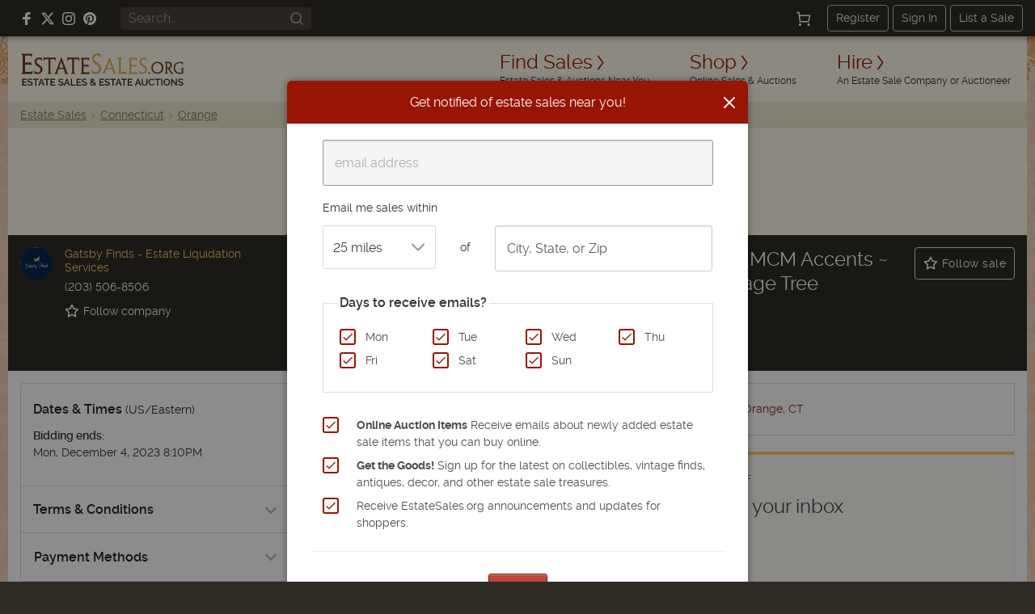

--- FILE ---
content_type: text/html; charset=utf-8
request_url: https://estatesales.org/block/subscribe
body_size: 13971
content:
<div class="reveal-modal subscribe-modal subscribe__modal bg-white no-border overflow-hidden" data-reveal>

    <div class="row subscribe__heading bg-red">
        <div class="small-12 columns">
            <span>Get notified of estate sales near you!</span>
            <!-- step 2: Interests, step 3: Our Partners, step 4: Complete Your Account -->
        </div>
    </div>
	
    <div class="subscribeModalBody step-wizard">

        <!-- ################################ STEP 1 ################################ -->
        <section id="step-one">
            <form id="daily-subscribe" name="daily-subscribe">
                <div class="row collapse medium-uncollapse">
                    <div class="small-12 columns">
                        <input type="email" class="" name="email" id="email" placeholder="email address">
                    </div>
                </div>
                <div class="row collapse medium-uncollapse">
                    <div class="small-12 columns">
                        <p class="mb-10">Email me sales within</p>
                    </div>
                    <div class="small-5 medium-5 large-4 columns text-right subscribe__milage">
                        <select class="radius" id="radius" name="radius" size="1">
                            <option value="5">5 miles</option>
                            <option value="10">10 miles</option>
                            <option value="15">15 miles</option>
                            <option selected="selected" value="25">25 miles</option>
                            <option value="50">50 miles</option>
                            <option value="100">100 miles</option>
                        </select>
                    </div>
                    <div class="small-2 medium-2 large-1 columns text-center subscribe__separator">
                        <p style="line-height:54px;">of</p>
                    </div>
                    <div class="small-5 medium-5 large-7 columns text-right subscribe__location">
                        <input class="" id="location" name="location" placeholder="City, State, or Zip" type="text">
                    </div>
                </div>
                <div class="row days-row collapse medium-uncollapse subscribe__days">
                    <div class="small-12 columns">
                        <fieldset class="mt-10 mb-30"> 
                            <legend class="fw-semi">Days to receive emails?</legend>
                            <ul class="small-block-grid-4">
                                <li>
                                    <span class="tlradio">
                                        <input type="checkbox" checked="checked" name="mon" id="day_mon" value="1">
                                        <label for="day_mon"></label>
                                    </span>
                                    <label for="day_mon">Mon</label>
                                </li>
                                <li>
                                    <span class="tlradio">
                                        <input type="checkbox" checked="checked" name="tue" id="day_tue" value="1">
                                        <label for="day_tue"></label>
                                    </span>
                                    <label for="day_tue">Tue</label>
                                </li>
                                <li>
                                    <span class="tlradio">
                                       <input type="checkbox" checked="checked" name="wed" id="day_wed" value="1">
                                       <label for="day_wed"></label>
                                    </span>
                                    <label for="day_wed">Wed</label>
                                </li>
                                <li>
                                    <span class="tlradio">
                                       <input type="checkbox" checked="checked" name="thu" id="day_thu" value="1">
                                       <label for="day_thu"></label>
                                    </span>
                                    <label for="day_thu">Thu</label>
                                </li>
                                <li>
                                    <span class="tlradio">
                                       <input type="checkbox" checked="checked" name="fri" id="day_fri" value="1">
                                       <label for="day_fri"></label>
                                    </span>
                                    <label for="day_fri">Fri</label>
                                </li>
                                <li>
                                    <span class="tlradio">
                                       <input type="checkbox" checked="checked" name="sat" id="day_sat" value="1">
                                       <label for="day_sat"></label>
                                    </span>
                                    <label for="day_sat">Sat</label>
                                </li>
                                <li>
                                    <span class="tlradio">
                                       <input type="checkbox" checked="checked" name="sun" id="day_sun" value="1">
                                       <label for="day_sun"></label>
                                    </span>
                                    <label for="day_sun">Sun</label>
                                </li>
                            </ul>
                        </fieldset>
                    </div>
                </div>
				
				<div class="row collapse medium-uncollapse email-options-row">
                    <div class="small-1 columns">
                      <span class="tlradio">
                          <input type="checkbox" name="emailItems" id="emailItems" checked="checked">
                          <label for="emailItems"></label>
                      </span>
                    </div>
                    <div class="small-11 columns">
                        <label for="emailItems" class="normal-labels"><strong>Online Auction Items</strong> Receive emails about newly added estate sale items that you can buy online.</label>
                    </div>
                </div>

                <div class="row collapse medium-uncollapse email-options-row">
                    <div class="small-1 columns">
                      <span class="tlradio">
                          <input type="checkbox" name="emailNews" id="emailNews" checked="checked">
                          <label for="emailNews"></label>
                      </span>
                    </div>
                    <div class="small-11 columns">
                        <label for="emailNews" class="normal-labels"><strong>Get the Goods!</strong> Sign up for the latest on
                            collectibles, vintage finds, antiques, decor, and other estate sale treasures.</label>
                    </div>
                </div>
                
                 <div class="row collapse medium-uncollapse email-options-row">
                    <div class="small-1 columns">
                      <span class="tlradio">
                          <input type="checkbox" name="emailUsersMarketing" id="emailUsersMarketing" checked="checked">
                          <label for="emailUsersMarketing"></label>
                      </span>
                    </div>
                    <div class="small-11 columns">
                        <label for="emailUsersMarketing" class="normal-labels">Receive EstateSales.org announcements and updates for shoppers.</label>
                    </div>
                </div>

                <hr class="clean-line">
                <div class="row collapse medium-uncollapse modal-controls">

                    <div class="small-12 medium-12 large-12 columns text-center">
	                    <div class="inline-loader" style="display:none"><img src="https://estatesales.org/2036244653/css/images/ajax-loader.gif"></div>
	                    <a href="#" class="button small submit-subscribe-form mb-10" id="gtag-trigger-submit-subscribe-form">Next</a>
	                    <p class="text-center"><a href="#" data-remind-modal>Remind Me Later</a> or <a href="#" data-decline>No Thanks</a></p>
                    </div>
                    
                </div>
            </form>
        </section>
        
        <!-- ################################ STEP 2 ################################ -->
        <section id="step-confirm">
            
            <div class="row">
                <div class="small-12 columns">
                    <p>Got it! You should receive a confirmation email in a few moments with a link to activate your account. Please check your email and click the link. </p>
                    <p><strong>Click the "Next" button to complete your account.</strong></p>
                </div>
            </div>
            
            <hr class="clean-line">
            <div class="row modal-controls">
                <div class="small-6 medium-5 large-5 columns">
                    <ul class="no-bullets">
                        <li class="skip">
                            <a href="#" class="close-modal">Close</a>
                        </li>
                    </ul>
                </div>
                <div class="small-6 medium-7 large-7 columns">
                    <ul class="text-right no-bullets">
                        <li>
                            <div class="inline-loader" style="display:none"><img src="https://estatesales.org/2036244653/css/images/ajax-loader.gif"></div>
                            <a href="#" class="button small submit-confirm-form">Next</a>
                        </li>
                    </ul>
                </div>
            </div>
            
        </section>

        <section id="step-two">
            <form id="daily-filters" name="daily-filters">
                <div class="row">
                    <div class="small-12 columns">
                        <p>What sort of things are you usually interested in seeing?
                            Click in the input to show a list of available categories.
                            You can also type in the box to find matching categories.</p>
                    </div>

                    <div class="flex flex-col width-fill item-categories field-panel pa-0">
                        <div class="mb-30">
                            <label for="categoryList">Categories</label>
                            <select ng-model="selectedCategories" multiple id="categoryList" class=""></select>
                        </div>
                    </div>
                </div>
                <div class="row">
                    <div class="small-9 columns">
                        <input type="text" class="small" placeholder="ex. piano or dolls" name="searchTerm">
                    </div>
                    <div class="small-3 columns">
                        <button class="small addSearchTerm">Add</button>
                    </div>

                    <div class="small-12 columns">
                        <ul class="additional-filters new-interests"></ul>
                    </div>
                </div>

                
                <hr class="clean-line">
                <div class="row modal-controls">
                    <div class="small-6 medium-5 large-5 columns">
                        <ul class="no-bullets">
                            <li class="skip">
                                <a href="#" class="close-modal">Close</a>
                            </li>
                        </ul>
                    </div>
                    <div class="small-6 medium-7 large-7 columns">
                        <ul class="text-right no-bullets">
                            <li>
                                <div class="inline-loader" style="display:none"><img src="https://estatesales.org/2036244653/css/images/ajax-loader.gif"></div>
                                <a href="#" class="button small submit-step-two">Next</a>
                            </li>
                        </ul>
                    </div>
                </div>
            </form>
        </section>

        <section id="step-three">
            <form name="partner-form" id="partner-form">
                <div class="row">
                    <p>Do you also like going to garage sales? Get emails with photos of upcoming
                        garage/yard sales nearby by checking the box below!</p>
                </div>
                <div class="row">
                    <div class="small-12 columns subscribe-block-gsalr">
                        <img src="https://estatesales.org/2036244653/css/images/subscribe-gsalr.png">
                    </div>
                </div>

                <div class="row mt-10">
                    <div class="small-1 columns">
                        <span class="tlradio">
                            <input id="email_gsalr" name="gsalr" type="checkbox" checked="checked" />
                            <label for="email_gsalr"></label>
                        </span>
                    </div>

                    <div class="small-11 columns">
                        <label for="email_gsalr" class="normal-labels">Sign up to get a list of local garages and yard sales
                            from <a href="#" class="alt-link">gsalr.com</a></label>
                    </div>
                </div>

                <hr class="clean-line">
                <div class="row modal-controls">
                    <div class="small-6 medium-5 large-5 columns">
                        <ul class="no-bullets">
                            <li class="skip">
                                <a href="#" class="close-modal">Close</a>
                            </li>
                        </ul>
                    </div>
                    <div class="small-6 medium-7 large-7 columns">
                        <ul class="text-right no-bullets">
                            <li>
                                <div class="inline-loader" style="display:none"><img src="https://estatesales.org/2036244653/css/images/ajax-loader.gif"></div>
                                <a href="#" class="button small submit-step-three">Finish</a>
                            </li>
                        </ul>
                    </div>
                </div>
            </form>
        </section>

    </div>

    <a data-close-modal class="close-reveal-modal subscribe__close mt-15 mr-15" aria-label="Close" style="top:0;right:0;">
        <svg class="svg--close" width="16" height="16" viewBox="0 0 16 16"><g fill="#ffffff"><path fill="#ffffff" d="M14.7,1.3c-0.4-0.4-1-0.4-1.4,0L8,6.6L2.7,1.3c-0.4-0.4-1-0.4-1.4,0s-0.4,1,0,1.4L6.6,8l-5.3,5.3 c-0.4,0.4-0.4,1,0,1.4C1.5,14.9,1.7,15,2,15s0.5-0.1,0.7-0.3L8,9.4l5.3,5.3c0.2,0.2,0.5,0.3,0.7,0.3s0.5-0.1,0.7-0.3 c0.4-0.4,0.4-1,0-1.4L9.4,8l5.3-5.3C15.1,2.3,15.1,1.7,14.7,1.3z"></path></g></svg>
    </a>

    <script type="text/javascript">
        $(window).trigger('load-categories', {"categories":[{"id":"1","parent_id":null,"name":"Health & Beauty","seo_url":"health-and-beauty","description":null,"meta_description":null,"meta_keywords":null,"title_tag":null,"active":"1","created_at":"2023-11-17 05:11:55","updated_at":"2025-01-30 12:06:54","master_category_id":"1","parent_hierarchy":"Health & Beauty","full_url":"health-and-beauty","sub_categories":[{"id":"2","parent_id":"1","name":"Fitness Equipment & Weights","seo_url":"fitness-equipment-and-weights","description":null,"meta_description":null,"meta_keywords":null,"title_tag":null,"active":"1","created_at":"2023-11-17 05:11:55","updated_at":"2025-01-30 12:06:54","master_category_id":"2","parent_hierarchy":"Health & Beauty > Fitness Equipment & Weights","full_url":"health-and-beauty\/fitness-equipment-and-weights","sub_categories":[]},{"id":"3","parent_id":"1","name":"Medical, Ambulatory Equipment & Aids","seo_url":"medical-ambulatory-equipment-and-aids","description":null,"meta_description":null,"meta_keywords":null,"title_tag":null,"active":"1","created_at":"2023-11-17 05:11:55","updated_at":"2025-01-30 12:06:54","master_category_id":"3","parent_hierarchy":"Health & Beauty > Medical, Ambulatory Equipment & Aids","full_url":"health-and-beauty\/medical-ambulatory-equipment-and-aids","sub_categories":[]},{"id":"4","parent_id":"1","name":"Canes & Umbrellas","seo_url":"canes-and-umbrellas","description":null,"meta_description":null,"meta_keywords":null,"title_tag":null,"active":"1","created_at":"2023-11-17 05:11:55","updated_at":"2025-01-30 12:06:54","master_category_id":"4","parent_hierarchy":"Health & Beauty > Canes & Umbrellas","full_url":"health-and-beauty\/canes-and-umbrellas","sub_categories":[]},{"id":"5","parent_id":"1","name":"Nail Care","seo_url":"nail-care","description":null,"meta_description":null,"meta_keywords":null,"title_tag":null,"active":"1","created_at":"2023-11-17 05:11:55","updated_at":"2025-01-30 12:06:54","master_category_id":"5","parent_hierarchy":"Health & Beauty > Nail Care","full_url":"health-and-beauty\/nail-care","sub_categories":[]},{"id":"6","parent_id":"1","name":"Hair Care","seo_url":"hair-care","description":null,"meta_description":null,"meta_keywords":null,"title_tag":null,"active":"1","created_at":"2023-11-17 05:11:55","updated_at":"2025-01-30 12:06:54","master_category_id":"6","parent_hierarchy":"Health & Beauty > Hair Care","full_url":"health-and-beauty\/hair-care","sub_categories":[]},{"id":"7","parent_id":"1","name":"Skin Care","seo_url":"skin-care","description":null,"meta_description":null,"meta_keywords":null,"title_tag":null,"active":"1","created_at":"2023-11-17 05:11:55","updated_at":"2025-01-30 12:06:54","master_category_id":"7","parent_hierarchy":"Health & Beauty > Skin Care","full_url":"health-and-beauty\/skin-care","sub_categories":[]},{"id":"8","parent_id":"1","name":"Makeup","seo_url":"makeup","description":null,"meta_description":null,"meta_keywords":null,"title_tag":null,"active":"1","created_at":"2023-11-17 05:11:55","updated_at":"2025-01-30 11:11:11","master_category_id":"8","parent_hierarchy":"Health & Beauty > Makeup","full_url":"health-and-beauty\/makeup","sub_categories":[]},{"id":"9","parent_id":"1","name":"Fragrances","seo_url":"fragrances","description":null,"meta_description":null,"meta_keywords":null,"title_tag":null,"active":"1","created_at":"2023-11-17 05:11:55","updated_at":"2025-01-30 11:11:11","master_category_id":"9","parent_hierarchy":"Health & Beauty > Fragrances","full_url":"health-and-beauty\/fragrances","sub_categories":[]},{"id":"10","parent_id":"1","name":"Men's Grooming","seo_url":"mens-grooming","description":null,"meta_description":null,"meta_keywords":null,"title_tag":null,"active":"1","created_at":"2023-11-17 05:11:55","updated_at":"2025-01-30 12:06:54","master_category_id":"10","parent_hierarchy":"Health & Beauty > Men's Grooming","full_url":"health-and-beauty\/mens-grooming","sub_categories":[]},{"id":"11","parent_id":"1","name":"Bath & Body","seo_url":"bath-and-body","description":null,"meta_description":null,"meta_keywords":null,"title_tag":null,"active":"1","created_at":"2023-11-17 05:11:55","updated_at":"2025-01-30 12:06:54","master_category_id":"11","parent_hierarchy":"Health & Beauty > Bath & Body","full_url":"health-and-beauty\/bath-and-body","sub_categories":[]},{"id":"12","parent_id":"1","name":"Oral Care","seo_url":"oral-care","description":null,"meta_description":null,"meta_keywords":null,"title_tag":null,"active":"1","created_at":"2023-11-17 05:11:55","updated_at":"2025-01-30 12:06:54","master_category_id":"12","parent_hierarchy":"Health & Beauty > Oral Care","full_url":"health-and-beauty\/oral-care","sub_categories":[]}]},{"id":"13","parent_id":null,"name":"Collectibles","seo_url":"collectibles","description":null,"meta_description":null,"meta_keywords":null,"title_tag":null,"active":"1","created_at":"2023-11-17 05:11:55","updated_at":"2025-01-30 10:52:07","master_category_id":"13","parent_hierarchy":"Collectibles","full_url":"collectibles","sub_categories":[{"id":"14","parent_id":"13","name":"Advertising","seo_url":"advertising","description":null,"meta_description":null,"meta_keywords":null,"title_tag":null,"active":"1","created_at":"2023-11-17 05:11:55","updated_at":"2025-01-30 11:11:11","master_category_id":"14","parent_hierarchy":"Collectibles > Advertising","full_url":"collectibles\/advertising","sub_categories":[{"id":"15","parent_id":"14","name":"Food Packaging Collectibles","seo_url":"food-packaging-collectibles","description":null,"meta_description":null,"meta_keywords":null,"title_tag":null,"active":"1","created_at":"2023-11-17 05:11:55","updated_at":"2025-01-30 12:06:54","master_category_id":"15","parent_hierarchy":"Collectibles > Advertising > Food Packaging Collectibles","full_url":"collectibles\/advertising\/food-packaging-collectibles","sub_categories":[]},{"id":"16","parent_id":"14","name":"Neon Signs","seo_url":"neon-signs","description":null,"meta_description":null,"meta_keywords":null,"title_tag":null,"active":"1","created_at":"2023-11-17 05:11:55","updated_at":"2025-01-30 12:06:54","master_category_id":"16","parent_hierarchy":"Collectibles > Advertising > Neon Signs","full_url":"collectibles\/advertising\/neon-signs","sub_categories":[]},{"id":"17","parent_id":"14","name":"Signages & Billboards","seo_url":"signages-and-billboards","description":null,"meta_description":null,"meta_keywords":null,"title_tag":null,"active":"1","created_at":"2023-11-17 05:11:55","updated_at":"2025-01-30 12:06:54","master_category_id":"17","parent_hierarchy":"Collectibles > Advertising > Signages & Billboards","full_url":"collectibles\/advertising\/signages-and-billboards","sub_categories":[]},{"id":"18","parent_id":"14","name":"Vintage Ads","seo_url":"vintage-ads","description":null,"meta_description":null,"meta_keywords":null,"title_tag":null,"active":"1","created_at":"2023-11-17 05:11:55","updated_at":"2025-01-30 12:06:54","master_category_id":"18","parent_hierarchy":"Collectibles > Advertising > Vintage Ads","full_url":"collectibles\/advertising\/vintage-ads","sub_categories":[]}]},{"id":"19","parent_id":"13","name":"Architectural & Garden Antiques","seo_url":"architectural-and-garden-antiques","description":null,"meta_description":null,"meta_keywords":null,"title_tag":null,"active":"1","created_at":"2023-11-17 05:11:55","updated_at":"2025-01-30 12:06:54","master_category_id":"19","parent_hierarchy":"Collectibles > Architectural & Garden Antiques","full_url":"collectibles\/architectural-and-garden-antiques","sub_categories":[]},{"id":"20","parent_id":"13","name":"Art Nouveau Artifacts","seo_url":"art-nouveau-artifacts","description":null,"meta_description":null,"meta_keywords":null,"title_tag":null,"active":"1","created_at":"2023-11-17 05:11:55","updated_at":"2025-01-30 12:06:54","master_category_id":"20","parent_hierarchy":"Collectibles > Art Nouveau Artifacts","full_url":"collectibles\/art-nouveau-artifacts","sub_categories":[]},{"id":"21","parent_id":"13","name":"Automobilia","seo_url":"automobilia","description":null,"meta_description":null,"meta_keywords":null,"title_tag":null,"active":"1","created_at":"2023-11-17 05:11:55","updated_at":"2025-01-30 11:11:11","master_category_id":"21","parent_hierarchy":"Collectibles > Automobilia","full_url":"collectibles\/automobilia","sub_categories":[]},{"id":"22","parent_id":"13","name":"Breweriana & Beer Collectibles","seo_url":"breweriana-and-beer-collectibles","description":null,"meta_description":null,"meta_keywords":null,"title_tag":null,"active":"1","created_at":"2023-11-17 05:11:55","updated_at":"2025-01-30 12:06:54","master_category_id":"22","parent_hierarchy":"Collectibles > Breweriana & Beer Collectibles","full_url":"collectibles\/breweriana-and-beer-collectibles","sub_categories":[]},{"id":"23","parent_id":"13","name":"Celebrity","seo_url":"celebrity","description":null,"meta_description":null,"meta_keywords":null,"title_tag":null,"active":"1","created_at":"2023-11-17 05:11:55","updated_at":"2025-01-30 11:11:11","master_category_id":"23","parent_hierarchy":"Collectibles > Celebrity","full_url":"collectibles\/celebrity","sub_categories":[]},{"id":"24","parent_id":"13","name":"Ceramics","seo_url":"ceramics","description":null,"meta_description":null,"meta_keywords":null,"title_tag":null,"active":"1","created_at":"2023-11-17 05:11:55","updated_at":"2025-01-30 11:11:11","master_category_id":"24","parent_hierarchy":"Collectibles > Ceramics","full_url":"collectibles\/ceramics","sub_categories":[{"id":"25","parent_id":"24","name":"China & Dinnerware","seo_url":"china-and-dinnerware","description":null,"meta_description":null,"meta_keywords":null,"title_tag":null,"active":"1","created_at":"2023-11-17 05:11:55","updated_at":"2025-01-30 12:06:54","master_category_id":"25","parent_hierarchy":"Collectibles > Ceramics > China & Dinnerware","full_url":"collectibles\/ceramics\/china-and-dinnerware","sub_categories":[]},{"id":"26","parent_id":"24","name":"Porcelain Collectibles","seo_url":"porcelain-collectibles","description":null,"meta_description":null,"meta_keywords":null,"title_tag":null,"active":"1","created_at":"2023-11-17 05:11:55","updated_at":"2025-01-30 12:06:54","master_category_id":"26","parent_hierarchy":"Collectibles > Ceramics > Porcelain Collectibles","full_url":"collectibles\/ceramics\/porcelain-collectibles","sub_categories":[]},{"id":"27","parent_id":"24","name":"Pottery","seo_url":"pottery","description":null,"meta_description":null,"meta_keywords":null,"title_tag":null,"active":"1","created_at":"2023-11-17 05:11:55","updated_at":"2025-01-30 11:11:11","master_category_id":"27","parent_hierarchy":"Collectibles > Ceramics > Pottery","full_url":"collectibles\/ceramics\/pottery","sub_categories":[]}]},{"id":"28","parent_id":"13","name":"Character Collectibles","seo_url":"character-collectibles","description":null,"meta_description":null,"meta_keywords":null,"title_tag":null,"active":"1","created_at":"2023-11-17 05:11:55","updated_at":"2025-01-30 12:06:54","master_category_id":"28","parent_hierarchy":"Collectibles > Character Collectibles","full_url":"collectibles\/character-collectibles","sub_categories":[]},{"id":"29","parent_id":"13","name":"Classic Cars","seo_url":"classic-cars","description":null,"meta_description":null,"meta_keywords":null,"title_tag":null,"active":"1","created_at":"2023-11-17 05:11:55","updated_at":"2025-01-30 12:06:54","master_category_id":"29","parent_hierarchy":"Collectibles > Classic Cars","full_url":"collectibles\/classic-cars","sub_categories":[]},{"id":"30","parent_id":"13","name":"Clocks & Timepieces","seo_url":"clocks-and-timepieces13","description":null,"meta_description":null,"meta_keywords":null,"title_tag":null,"active":"1","created_at":"2023-11-17 05:11:55","updated_at":"2025-01-30 12:13:01","master_category_id":"30","parent_hierarchy":"Collectibles > Clocks & Timepieces","full_url":"collectibles\/clocks-and-timepieces13","sub_categories":[]},{"id":"31","parent_id":"13","name":"Collectible Trading Card Games","seo_url":"collectible-trading-card-games","description":null,"meta_description":null,"meta_keywords":null,"title_tag":null,"active":"1","created_at":"2023-11-17 05:11:55","updated_at":"2025-01-30 12:06:54","master_category_id":"31","parent_hierarchy":"Collectibles > Collectible Trading Card Games","full_url":"collectibles\/collectible-trading-card-games","sub_categories":[{"id":"32","parent_id":"31","name":"Magic The Gathering","seo_url":"magic-the-gathering","description":null,"meta_description":null,"meta_keywords":null,"title_tag":null,"active":"1","created_at":"2023-11-17 05:11:55","updated_at":"2025-01-30 12:06:54","master_category_id":"32","parent_hierarchy":"Collectibles > Collectible Trading Card Games > Magic The Gathering","full_url":"collectibles\/collectible-trading-card-games\/magic-the-gathering","sub_categories":[]},{"id":"33","parent_id":"31","name":"Garbage Pail Kids","seo_url":"garbage-pail-kids","description":null,"meta_description":null,"meta_keywords":null,"title_tag":null,"active":"1","created_at":"2023-11-17 05:11:55","updated_at":"2025-01-30 12:06:54","master_category_id":"33","parent_hierarchy":"Collectibles > Collectible Trading Card Games > Garbage Pail Kids","full_url":"collectibles\/collectible-trading-card-games\/garbage-pail-kids","sub_categories":[]},{"id":"34","parent_id":"31","name":"Pok\u00e9mon TCG","seo_url":"pokmon-tcg","description":null,"meta_description":null,"meta_keywords":null,"title_tag":null,"active":"1","created_at":"2023-11-17 05:11:55","updated_at":"2025-01-30 12:06:54","master_category_id":"34","parent_hierarchy":"Collectibles > Collectible Trading Card Games > Pok\u00e9mon TCG","full_url":"collectibles\/collectible-trading-card-games\/pokmon-tcg","sub_categories":[]},{"id":"35","parent_id":"31","name":"Yu-Gi-Oh!","seo_url":"yugioh","description":null,"meta_description":null,"meta_keywords":null,"title_tag":null,"active":"1","created_at":"2023-11-17 05:11:55","updated_at":"2025-01-30 11:26:46","master_category_id":"35","parent_hierarchy":"Collectibles > Collectible Trading Card Games > Yu-Gi-Oh!","full_url":"collectibles\/collectible-trading-card-games\/yugioh","sub_categories":[]},{"id":"36","parent_id":"31","name":"Other Trading Cards","seo_url":"other-trading-cards","description":null,"meta_description":null,"meta_keywords":null,"title_tag":null,"active":"1","created_at":"2023-11-17 05:11:55","updated_at":"2025-01-30 12:06:54","master_category_id":"36","parent_hierarchy":"Collectibles > Collectible Trading Card Games > Other Trading Cards","full_url":"collectibles\/collectible-trading-card-games\/other-trading-cards","sub_categories":[]}]},{"id":"37","parent_id":"13","name":"Disneyana","seo_url":"disneyana","description":null,"meta_description":null,"meta_keywords":null,"title_tag":null,"active":"1","created_at":"2023-11-17 05:11:55","updated_at":"2025-01-30 11:11:11","master_category_id":"37","parent_hierarchy":"Collectibles > Disneyana","full_url":"collectibles\/disneyana","sub_categories":[]},{"id":"38","parent_id":"13","name":"Dolls & Dollhouses","seo_url":"dolls-and-dollhouses","description":null,"meta_description":null,"meta_keywords":null,"title_tag":null,"active":"1","created_at":"2023-11-17 05:11:55","updated_at":"2025-01-30 12:06:54","master_category_id":"38","parent_hierarchy":"Collectibles > Dolls & Dollhouses","full_url":"collectibles\/dolls-and-dollhouses","sub_categories":[]},{"id":"39","parent_id":"13","name":"Books, Magazines & Literature","seo_url":"books-magazines-and-literature","description":null,"meta_description":null,"meta_keywords":null,"title_tag":null,"active":"1","created_at":"2023-11-17 05:11:55","updated_at":"2025-01-30 12:06:54","master_category_id":"39","parent_hierarchy":"Collectibles > Books, Magazines & Literature","full_url":"collectibles\/books-magazines-and-literature","sub_categories":[{"id":"40","parent_id":"39","name":"Comic Books","seo_url":"comic-books","description":null,"meta_description":null,"meta_keywords":null,"title_tag":null,"active":"1","created_at":"2023-11-17 05:11:55","updated_at":"2025-01-30 12:06:54","master_category_id":"40","parent_hierarchy":"Collectibles > Books, Magazines & Literature > Comic Books","full_url":"collectibles\/books-magazines-and-literature\/comic-books","sub_categories":[{"id":"41","parent_id":"40","name":"Platinum Age & Older","seo_url":"platinum-age-and-older","description":null,"meta_description":null,"meta_keywords":null,"title_tag":null,"active":"1","created_at":"2023-11-17 05:11:55","updated_at":"2025-01-30 12:06:54","master_category_id":"41","parent_hierarchy":"Collectibles > Books, Magazines & Literature > Comic Books > Platinum Age & Older","full_url":"collectibles\/books-magazines-and-literature\/comic-books\/platinum-age-and-older","sub_categories":[]},{"id":"42","parent_id":"40","name":"Golden Age Comics","seo_url":"golden-age-comics","description":null,"meta_description":null,"meta_keywords":null,"title_tag":null,"active":"1","created_at":"2023-11-17 05:11:55","updated_at":"2025-01-30 12:06:54","master_category_id":"42","parent_hierarchy":"Collectibles > Books, Magazines & Literature > Comic Books > Golden Age Comics","full_url":"collectibles\/books-magazines-and-literature\/comic-books\/golden-age-comics","sub_categories":[]},{"id":"43","parent_id":"40","name":"Silver Age Comics","seo_url":"silver-age-comics","description":null,"meta_description":null,"meta_keywords":null,"title_tag":null,"active":"1","created_at":"2023-11-17 05:11:55","updated_at":"2025-01-30 12:06:54","master_category_id":"43","parent_hierarchy":"Collectibles > Books, Magazines & Literature > Comic Books > Silver Age Comics","full_url":"collectibles\/books-magazines-and-literature\/comic-books\/silver-age-comics","sub_categories":[]},{"id":"44","parent_id":"40","name":"Bronze Age Comics","seo_url":"bronze-age-comics","description":null,"meta_description":null,"meta_keywords":null,"title_tag":null,"active":"1","created_at":"2023-11-17 05:11:55","updated_at":"2025-01-30 12:06:54","master_category_id":"44","parent_hierarchy":"Collectibles > Books, Magazines & Literature > Comic Books > Bronze Age Comics","full_url":"collectibles\/books-magazines-and-literature\/comic-books\/bronze-age-comics","sub_categories":[]},{"id":"45","parent_id":"40","name":"Modern Age Comics","seo_url":"modern-age-comics","description":null,"meta_description":null,"meta_keywords":null,"title_tag":null,"active":"1","created_at":"2023-11-17 05:11:55","updated_at":"2025-01-30 12:06:54","master_category_id":"45","parent_hierarchy":"Collectibles > Books, Magazines & Literature > Comic Books > Modern Age Comics","full_url":"collectibles\/books-magazines-and-literature\/comic-books\/modern-age-comics","sub_categories":[]},{"id":"46","parent_id":"40","name":"Graphic Novels","seo_url":"graphic-novels","description":null,"meta_description":null,"meta_keywords":null,"title_tag":null,"active":"1","created_at":"2023-11-17 05:11:55","updated_at":"2025-01-30 12:06:54","master_category_id":"46","parent_hierarchy":"Collectibles > Books, Magazines & Literature > Comic Books > Graphic Novels","full_url":"collectibles\/books-magazines-and-literature\/comic-books\/graphic-novels","sub_categories":[]}]},{"id":"47","parent_id":"39","name":"Rare & Antique Books","seo_url":"rare-and-antique-books","description":null,"meta_description":null,"meta_keywords":null,"title_tag":null,"active":"1","created_at":"2023-11-17 05:11:55","updated_at":"2025-01-30 12:06:54","master_category_id":"47","parent_hierarchy":"Collectibles > Books, Magazines & Literature > Rare & Antique Books","full_url":"collectibles\/books-magazines-and-literature\/rare-and-antique-books","sub_categories":[]},{"id":"48","parent_id":"39","name":"First Edition Books","seo_url":"first-edition-books","description":null,"meta_description":null,"meta_keywords":null,"title_tag":null,"active":"1","created_at":"2023-11-17 05:11:55","updated_at":"2025-01-30 12:06:54","master_category_id":"48","parent_hierarchy":"Collectibles > Books, Magazines & Literature > First Edition Books","full_url":"collectibles\/books-magazines-and-literature\/first-edition-books","sub_categories":[]},{"id":"49","parent_id":"39","name":"Vintage Magazines & Pulps","seo_url":"vintage-magazines-and-pulps","description":null,"meta_description":null,"meta_keywords":null,"title_tag":null,"active":"1","created_at":"2023-11-17 05:11:55","updated_at":"2025-01-30 12:06:54","master_category_id":"49","parent_hierarchy":"Collectibles > Books, Magazines & Literature > Vintage Magazines & Pulps","full_url":"collectibles\/books-magazines-and-literature\/vintage-magazines-and-pulps","sub_categories":[]},{"id":"50","parent_id":"39","name":"Series & Sets","seo_url":"series-and-sets","description":null,"meta_description":null,"meta_keywords":null,"title_tag":null,"active":"1","created_at":"2023-11-17 05:11:55","updated_at":"2025-01-30 12:06:54","master_category_id":"50","parent_hierarchy":"Collectibles > Books, Magazines & Literature > Series & Sets","full_url":"collectibles\/books-magazines-and-literature\/series-and-sets","sub_categories":[]},{"id":"51","parent_id":"39","name":"Historical Newspapers","seo_url":"historical-newspapers","description":null,"meta_description":null,"meta_keywords":null,"title_tag":null,"active":"1","created_at":"2023-11-17 05:11:55","updated_at":"2025-01-30 12:06:54","master_category_id":"51","parent_hierarchy":"Collectibles > Books, Magazines & Literature > Historical Newspapers","full_url":"collectibles\/books-magazines-and-literature\/historical-newspapers","sub_categories":[]},{"id":"52","parent_id":"39","name":"Maps & Atlases","seo_url":"maps-and-atlases","description":null,"meta_description":null,"meta_keywords":null,"title_tag":null,"active":"1","created_at":"2023-11-17 05:11:55","updated_at":"2025-01-30 12:06:54","master_category_id":"52","parent_hierarchy":"Collectibles > Books, Magazines & Literature > Maps & Atlases","full_url":"collectibles\/books-magazines-and-literature\/maps-and-atlases","sub_categories":[]},{"id":"53","parent_id":"39","name":"Special Interest Books","seo_url":"special-interest-books","description":null,"meta_description":null,"meta_keywords":null,"title_tag":null,"active":"1","created_at":"2023-11-17 05:11:55","updated_at":"2025-01-30 12:06:54","master_category_id":"53","parent_hierarchy":"Collectibles > Books, Magazines & Literature > Special Interest Books","full_url":"collectibles\/books-magazines-and-literature\/special-interest-books","sub_categories":[]}]},{"id":"54","parent_id":"13","name":"Ephemera","seo_url":"ephemera","description":null,"meta_description":null,"meta_keywords":null,"title_tag":null,"active":"1","created_at":"2023-11-17 05:11:55","updated_at":"2025-01-30 11:11:11","master_category_id":"54","parent_hierarchy":"Collectibles > Ephemera","full_url":"collectibles\/ephemera","sub_categories":[{"id":"55","parent_id":"54","name":"Letters & Certificates","seo_url":"letters-and-certificates","description":null,"meta_description":null,"meta_keywords":null,"title_tag":null,"active":"1","created_at":"2023-11-17 05:11:55","updated_at":"2025-01-30 12:06:54","master_category_id":"55","parent_hierarchy":"Collectibles > Ephemera > Letters & Certificates","full_url":"collectibles\/ephemera\/letters-and-certificates","sub_categories":[]},{"id":"56","parent_id":"54","name":"Tickets","seo_url":"tickets","description":null,"meta_description":null,"meta_keywords":null,"title_tag":null,"active":"1","created_at":"2023-11-17 05:11:55","updated_at":"2025-01-30 11:11:11","master_category_id":"56","parent_hierarchy":"Collectibles > Ephemera > Tickets","full_url":"collectibles\/ephemera\/tickets","sub_categories":[]},{"id":"57","parent_id":"54","name":"Vintage Postcards","seo_url":"vintage-postcards","description":null,"meta_description":null,"meta_keywords":null,"title_tag":null,"active":"1","created_at":"2023-11-17 05:11:55","updated_at":"2025-01-30 12:06:54","master_category_id":"57","parent_hierarchy":"Collectibles > Ephemera > Vintage Postcards","full_url":"collectibles\/ephemera\/vintage-postcards","sub_categories":[]}]},{"id":"58","parent_id":"13","name":"Ethnographic & Indigenous Artifacts","seo_url":"ethnographic-and-indigenous-artifacts","description":null,"meta_description":null,"meta_keywords":null,"title_tag":null,"active":"1","created_at":"2023-11-17 05:11:55","updated_at":"2025-01-30 12:06:54","master_category_id":"58","parent_hierarchy":"Collectibles > Ethnographic & Indigenous Artifacts","full_url":"collectibles\/ethnographic-and-indigenous-artifacts","sub_categories":[]},{"id":"59","parent_id":"13","name":"Figurines & Miniature Sculptures","seo_url":"figurines-and-miniature-sculptures","description":null,"meta_description":null,"meta_keywords":null,"title_tag":null,"active":"1","created_at":"2023-11-17 05:11:55","updated_at":"2025-01-30 12:06:54","master_category_id":"59","parent_hierarchy":"Collectibles > Figurines & Miniature Sculptures","full_url":"collectibles\/figurines-and-miniature-sculptures","sub_categories":[]},{"id":"60","parent_id":"13","name":"Fossils, Rocks & Geology","seo_url":"fossils-rocks-and-geology","description":null,"meta_description":null,"meta_keywords":null,"title_tag":null,"active":"1","created_at":"2023-11-17 05:11:55","updated_at":"2025-01-30 12:06:54","master_category_id":"60","parent_hierarchy":"Collectibles > Fossils, Rocks & Geology","full_url":"collectibles\/fossils-rocks-and-geology","sub_categories":[]},{"id":"61","parent_id":"13","name":"Glass & Crystal","seo_url":"glass-and-crystal","description":null,"meta_description":null,"meta_keywords":null,"title_tag":null,"active":"1","created_at":"2023-11-17 05:11:55","updated_at":"2025-01-30 12:06:54","master_category_id":"61","parent_hierarchy":"Collectibles > Glass & Crystal","full_url":"collectibles\/glass-and-crystal","sub_categories":[]},{"id":"62","parent_id":"13","name":"Graded Collectibles","seo_url":"graded-collectibles","description":null,"meta_description":null,"meta_keywords":null,"title_tag":null,"active":"1","created_at":"2023-11-17 05:11:55","updated_at":"2025-01-30 12:06:54","master_category_id":"62","parent_hierarchy":"Collectibles > Graded Collectibles","full_url":"collectibles\/graded-collectibles","sub_categories":[]},{"id":"63","parent_id":"13","name":"Historical Artifacts","seo_url":"historical-artifacts","description":null,"meta_description":null,"meta_keywords":null,"title_tag":null,"active":"1","created_at":"2023-11-17 05:11:55","updated_at":"2025-01-30 12:06:54","master_category_id":"63","parent_hierarchy":"Collectibles > Historical Artifacts","full_url":"collectibles\/historical-artifacts","sub_categories":[]},{"id":"64","parent_id":"13","name":"Militaria & War Memorabilia","seo_url":"militaria-and-war-memorabilia","description":null,"meta_description":null,"meta_keywords":null,"title_tag":null,"active":"1","created_at":"2023-11-17 05:11:55","updated_at":"2025-01-30 12:06:54","master_category_id":"64","parent_hierarchy":"Collectibles > Militaria & War Memorabilia","full_url":"collectibles\/militaria-and-war-memorabilia","sub_categories":[]},{"id":"65","parent_id":"13","name":"Music and Entertainment Memorabilia","seo_url":"music-and-entertainment-memorabilia","description":null,"meta_description":null,"meta_keywords":null,"title_tag":null,"active":"1","created_at":"2023-11-17 05:11:55","updated_at":"2025-01-30 12:06:54","master_category_id":"65","parent_hierarchy":"Collectibles > Music and Entertainment Memorabilia","full_url":"collectibles\/music-and-entertainment-memorabilia","sub_categories":[{"id":"66","parent_id":"65","name":"Autographed Items","seo_url":"autographed-items","description":null,"meta_description":null,"meta_keywords":null,"title_tag":null,"active":"1","created_at":"2023-11-17 05:11:55","updated_at":"2025-01-30 12:06:54","master_category_id":"66","parent_hierarchy":"Collectibles > Music and Entertainment Memorabilia > Autographed Items","full_url":"collectibles\/music-and-entertainment-memorabilia\/autographed-items","sub_categories":[]},{"id":"67","parent_id":"65","name":"CDs & Tapes","seo_url":"cds-and-tapes","description":null,"meta_description":null,"meta_keywords":null,"title_tag":null,"active":"1","created_at":"2023-11-17 05:11:55","updated_at":"2025-01-30 12:06:54","master_category_id":"67","parent_hierarchy":"Collectibles > Music and Entertainment Memorabilia > CDs & Tapes","full_url":"collectibles\/music-and-entertainment-memorabilia\/cds-and-tapes","sub_categories":[]},{"id":"68","parent_id":"65","name":"Costumes & Props","seo_url":"costumes-and-props","description":null,"meta_description":null,"meta_keywords":null,"title_tag":null,"active":"1","created_at":"2023-11-17 05:11:55","updated_at":"2025-01-30 12:06:54","master_category_id":"68","parent_hierarchy":"Collectibles > Music and Entertainment Memorabilia > Costumes & Props","full_url":"collectibles\/music-and-entertainment-memorabilia\/costumes-and-props","sub_categories":[]},{"id":"69","parent_id":"65","name":"Instruments","seo_url":"instruments","description":null,"meta_description":null,"meta_keywords":null,"title_tag":null,"active":"1","created_at":"2023-11-17 05:11:55","updated_at":"2025-01-30 11:11:11","master_category_id":"69","parent_hierarchy":"Collectibles > Music and Entertainment Memorabilia > Instruments","full_url":"collectibles\/music-and-entertainment-memorabilia\/instruments","sub_categories":[]},{"id":"70","parent_id":"65","name":"Vinyl Records","seo_url":"vinyl-records","description":null,"meta_description":null,"meta_keywords":null,"title_tag":null,"active":"1","created_at":"2023-11-17 05:11:55","updated_at":"2025-01-30 12:06:54","master_category_id":"70","parent_hierarchy":"Collectibles > Music and Entertainment Memorabilia > Vinyl Records","full_url":"collectibles\/music-and-entertainment-memorabilia\/vinyl-records","sub_categories":[]},{"id":"71","parent_id":"65","name":"Record Players","seo_url":"record-players","description":null,"meta_description":null,"meta_keywords":null,"title_tag":null,"active":"1","created_at":"2023-11-17 05:11:55","updated_at":"2025-01-30 12:06:54","master_category_id":"71","parent_hierarchy":"Collectibles > Music and Entertainment Memorabilia > Record Players","full_url":"collectibles\/music-and-entertainment-memorabilia\/record-players","sub_categories":[]}]},{"id":"72","parent_id":"13","name":"Nautical & Marine Collectibles","seo_url":"nautical-and-marine-collectibles","description":null,"meta_description":null,"meta_keywords":null,"title_tag":null,"active":"1","created_at":"2023-11-17 05:11:55","updated_at":"2025-01-30 12:06:54","master_category_id":"72","parent_hierarchy":"Collectibles > Nautical & Marine Collectibles","full_url":"collectibles\/nautical-and-marine-collectibles","sub_categories":[]},{"id":"73","parent_id":"13","name":"Numismatics","seo_url":"numismatics","description":null,"meta_description":null,"meta_keywords":null,"title_tag":null,"active":"1","created_at":"2023-11-17 05:11:55","updated_at":"2025-01-30 11:11:11","master_category_id":"73","parent_hierarchy":"Collectibles > Numismatics","full_url":"collectibles\/numismatics","sub_categories":[{"id":"74","parent_id":"73","name":"Coins","seo_url":"coins","description":null,"meta_description":null,"meta_keywords":null,"title_tag":null,"active":"1","created_at":"2023-11-17 05:11:55","updated_at":"2025-01-30 11:11:11","master_category_id":"74","parent_hierarchy":"Collectibles > Numismatics > Coins","full_url":"collectibles\/numismatics\/coins","sub_categories":[]},{"id":"75","parent_id":"73","name":"Currency & Paper Money","seo_url":"currency-and-paper-money","description":null,"meta_description":null,"meta_keywords":null,"title_tag":null,"active":"1","created_at":"2023-11-17 05:11:55","updated_at":"2025-01-30 12:06:54","master_category_id":"75","parent_hierarchy":"Collectibles > Numismatics > Currency & Paper Money","full_url":"collectibles\/numismatics\/currency-and-paper-money","sub_categories":[]}]},{"id":"76","parent_id":"13","name":"Pins & Patches","seo_url":"pins-and-patches","description":null,"meta_description":null,"meta_keywords":null,"title_tag":null,"active":"1","created_at":"2023-11-17 05:11:55","updated_at":"2025-01-30 12:06:54","master_category_id":"76","parent_hierarchy":"Collectibles > Pins & Patches","full_url":"collectibles\/pins-and-patches","sub_categories":[]},{"id":"77","parent_id":"13","name":"Photographs & Posters","seo_url":"photographs-and-posters","description":null,"meta_description":null,"meta_keywords":null,"title_tag":null,"active":"1","created_at":"2023-11-17 05:11:55","updated_at":"2025-01-30 12:06:54","master_category_id":"77","parent_hierarchy":"Collectibles > Photographs & Posters","full_url":"collectibles\/photographs-and-posters","sub_categories":[{"id":"78","parent_id":"77","name":"Advertising Posters","seo_url":"advertising-posters","description":null,"meta_description":null,"meta_keywords":null,"title_tag":null,"active":"1","created_at":"2023-11-17 05:11:55","updated_at":"2025-01-30 12:06:54","master_category_id":"78","parent_hierarchy":"Collectibles > Photographs & Posters > Advertising Posters","full_url":"collectibles\/photographs-and-posters\/advertising-posters","sub_categories":[]},{"id":"79","parent_id":"77","name":"Art Posters","seo_url":"art-posters","description":null,"meta_description":null,"meta_keywords":null,"title_tag":null,"active":"1","created_at":"2023-11-17 05:11:55","updated_at":"2025-01-30 12:06:54","master_category_id":"79","parent_hierarchy":"Collectibles > Photographs & Posters > Art Posters","full_url":"collectibles\/photographs-and-posters\/art-posters","sub_categories":[]},{"id":"80","parent_id":"77","name":"Autographed Photographs","seo_url":"autographed-photographs","description":null,"meta_description":null,"meta_keywords":null,"title_tag":null,"active":"1","created_at":"2023-11-17 05:11:55","updated_at":"2025-01-30 12:06:54","master_category_id":"80","parent_hierarchy":"Collectibles > Photographs & Posters > Autographed Photographs","full_url":"collectibles\/photographs-and-posters\/autographed-photographs","sub_categories":[]},{"id":"81","parent_id":"77","name":"Celebrity Photographs","seo_url":"celebrity-photographs","description":null,"meta_description":null,"meta_keywords":null,"title_tag":null,"active":"1","created_at":"2023-11-17 05:11:55","updated_at":"2025-01-30 12:06:54","master_category_id":"81","parent_hierarchy":"Collectibles > Photographs & Posters > Celebrity Photographs","full_url":"collectibles\/photographs-and-posters\/celebrity-photographs","sub_categories":[]},{"id":"82","parent_id":"77","name":"Circus Posters","seo_url":"circus-posters","description":null,"meta_description":null,"meta_keywords":null,"title_tag":null,"active":"1","created_at":"2023-11-17 05:11:55","updated_at":"2025-01-30 12:06:54","master_category_id":"82","parent_hierarchy":"Collectibles > Photographs & Posters > Circus Posters","full_url":"collectibles\/photographs-and-posters\/circus-posters","sub_categories":[]},{"id":"83","parent_id":"77","name":"Concert\/Music Posters","seo_url":"concertmusic-posters","description":null,"meta_description":null,"meta_keywords":null,"title_tag":null,"active":"1","created_at":"2023-11-17 05:11:55","updated_at":"2025-01-30 12:06:54","master_category_id":"83","parent_hierarchy":"Collectibles > Photographs & Posters > Concert\/Music Posters","full_url":"collectibles\/photographs-and-posters\/concertmusic-posters","sub_categories":[]},{"id":"84","parent_id":"77","name":"Fashion Photography","seo_url":"fashion-photography","description":null,"meta_description":null,"meta_keywords":null,"title_tag":null,"active":"1","created_at":"2023-11-17 05:11:55","updated_at":"2025-01-30 12:06:54","master_category_id":"84","parent_hierarchy":"Collectibles > Photographs & Posters > Fashion Photography","full_url":"collectibles\/photographs-and-posters\/fashion-photography","sub_categories":[]},{"id":"85","parent_id":"77","name":"Film & Movie Posters","seo_url":"film-and-movie-posters","description":null,"meta_description":null,"meta_keywords":null,"title_tag":null,"active":"1","created_at":"2023-11-17 05:11:55","updated_at":"2025-01-30 12:06:54","master_category_id":"85","parent_hierarchy":"Collectibles > Photographs & Posters > Film & Movie Posters","full_url":"collectibles\/photographs-and-posters\/film-and-movie-posters","sub_categories":[{"id":"86","parent_id":"85","name":"Golden Age of Hollywood (1930s-1950s)","seo_url":"golden-age-of-hollywood-1930s1950s","description":null,"meta_description":null,"meta_keywords":null,"title_tag":null,"active":"1","created_at":"2023-11-17 05:11:55","updated_at":"2025-01-30 12:06:54","master_category_id":"86","parent_hierarchy":"Collectibles > Photographs & Posters > Film & Movie Posters > Golden Age of Hollywood (1930s-1950s)","full_url":"collectibles\/photographs-and-posters\/film-and-movie-posters\/golden-age-of-hollywood-1930s1950s","sub_categories":[]},{"id":"87","parent_id":"85","name":"Modern Era (1990s-Present)","seo_url":"modern-era-1990spresent","description":null,"meta_description":null,"meta_keywords":null,"title_tag":null,"active":"1","created_at":"2023-11-17 05:11:55","updated_at":"2025-01-30 12:06:54","master_category_id":"87","parent_hierarchy":"Collectibles > Photographs & Posters > Film & Movie Posters > Modern Era (1990s-Present)","full_url":"collectibles\/photographs-and-posters\/film-and-movie-posters\/modern-era-1990spresent","sub_categories":[]},{"id":"88","parent_id":"85","name":"Pre-Code Hollywood (Before 1934)","seo_url":"precode-hollywood-before-1934","description":null,"meta_description":null,"meta_keywords":null,"title_tag":null,"active":"1","created_at":"2023-11-17 05:11:55","updated_at":"2025-01-30 12:06:54","master_category_id":"88","parent_hierarchy":"Collectibles > Photographs & Posters > Film & Movie Posters > Pre-Code Hollywood (Before 1934)","full_url":"collectibles\/photographs-and-posters\/film-and-movie-posters\/precode-hollywood-before-1934","sub_categories":[]},{"id":"89","parent_id":"85","name":"Silver Age of Hollywood (1960s-1980s)","seo_url":"silver-age-of-hollywood-1960s1980s","description":null,"meta_description":null,"meta_keywords":null,"title_tag":null,"active":"1","created_at":"2023-11-17 05:11:55","updated_at":"2025-01-30 12:06:54","master_category_id":"89","parent_hierarchy":"Collectibles > Photographs & Posters > Film & Movie Posters > Silver Age of Hollywood (1960s-1980s)","full_url":"collectibles\/photographs-and-posters\/film-and-movie-posters\/silver-age-of-hollywood-1960s1980s","sub_categories":[]}]},{"id":"90","parent_id":"77","name":"Fine Art Photography","seo_url":"fine-art-photography","description":null,"meta_description":null,"meta_keywords":null,"title_tag":null,"active":"1","created_at":"2023-11-17 05:11:55","updated_at":"2025-01-30 12:06:54","master_category_id":"90","parent_hierarchy":"Collectibles > Photographs & Posters > Fine Art Photography","full_url":"collectibles\/photographs-and-posters\/fine-art-photography","sub_categories":[]},{"id":"91","parent_id":"77","name":"Historical Photography","seo_url":"historical-photography","description":null,"meta_description":null,"meta_keywords":null,"title_tag":null,"active":"1","created_at":"2023-11-17 05:11:55","updated_at":"2025-01-30 12:06:54","master_category_id":"91","parent_hierarchy":"Collectibles > Photographs & Posters > Historical Photography","full_url":"collectibles\/photographs-and-posters\/historical-photography","sub_categories":[]},{"id":"92","parent_id":"77","name":"Photo Albums","seo_url":"photo-albums","description":null,"meta_description":null,"meta_keywords":null,"title_tag":null,"active":"1","created_at":"2023-11-17 05:11:55","updated_at":"2025-01-30 12:06:54","master_category_id":"92","parent_hierarchy":"Collectibles > Photographs & Posters > Photo Albums","full_url":"collectibles\/photographs-and-posters\/photo-albums","sub_categories":[]},{"id":"93","parent_id":"77","name":"Public Service Posters","seo_url":"public-service-posters","description":null,"meta_description":null,"meta_keywords":null,"title_tag":null,"active":"1","created_at":"2023-11-17 05:11:55","updated_at":"2025-01-30 12:06:54","master_category_id":"93","parent_hierarchy":"Collectibles > Photographs & Posters > Public Service Posters","full_url":"collectibles\/photographs-and-posters\/public-service-posters","sub_categories":[]},{"id":"94","parent_id":"77","name":"Sports Posters","seo_url":"sports-posters","description":null,"meta_description":null,"meta_keywords":null,"title_tag":null,"active":"1","created_at":"2023-11-17 05:11:55","updated_at":"2025-01-30 12:06:54","master_category_id":"94","parent_hierarchy":"Collectibles > Photographs & Posters > Sports Posters","full_url":"collectibles\/photographs-and-posters\/sports-posters","sub_categories":[]},{"id":"95","parent_id":"77","name":"Theatre and Performance Posters","seo_url":"theatre-and-performance-posters","description":null,"meta_description":null,"meta_keywords":null,"title_tag":null,"active":"1","created_at":"2023-11-17 05:11:55","updated_at":"2025-01-30 12:06:54","master_category_id":"95","parent_hierarchy":"Collectibles > Photographs & Posters > Theatre and Performance Posters","full_url":"collectibles\/photographs-and-posters\/theatre-and-performance-posters","sub_categories":[]},{"id":"96","parent_id":"77","name":"Travel Posters","seo_url":"travel-posters","description":null,"meta_description":null,"meta_keywords":null,"title_tag":null,"active":"1","created_at":"2023-11-17 05:11:55","updated_at":"2025-01-30 12:06:54","master_category_id":"96","parent_hierarchy":"Collectibles > Photographs & Posters > Travel Posters","full_url":"collectibles\/photographs-and-posters\/travel-posters","sub_categories":[]}]},{"id":"97","parent_id":"13","name":"Primitives","seo_url":"primitives","description":null,"meta_description":null,"meta_keywords":null,"title_tag":null,"active":"1","created_at":"2023-11-17 05:11:55","updated_at":"2025-01-30 11:11:11","master_category_id":"97","parent_hierarchy":"Collectibles > Primitives","full_url":"collectibles\/primitives","sub_categories":[]},{"id":"98","parent_id":"13","name":"Religious Artifacts & Icons","seo_url":"religious-artifacts-and-icons","description":null,"meta_description":null,"meta_keywords":null,"title_tag":null,"active":"1","created_at":"2023-11-17 05:11:55","updated_at":"2025-01-30 12:06:54","master_category_id":"98","parent_hierarchy":"Collectibles > Religious Artifacts & Icons","full_url":"collectibles\/religious-artifacts-and-icons","sub_categories":[]},{"id":"99","parent_id":"13","name":"Coin Operated Machines","seo_url":"coin-operated-machines","description":null,"meta_description":null,"meta_keywords":null,"title_tag":null,"active":"1","created_at":"2023-11-17 05:11:55","updated_at":"2025-01-30 12:06:54","master_category_id":"99","parent_hierarchy":"Collectibles > Coin Operated Machines","full_url":"collectibles\/coin-operated-machines","sub_categories":[{"id":"100","parent_id":"99","name":"Jukeboxes","seo_url":"jukeboxes","description":null,"meta_description":null,"meta_keywords":null,"title_tag":null,"active":"1","created_at":"2023-11-17 05:11:55","updated_at":"2025-01-30 11:11:11","master_category_id":"100","parent_hierarchy":"Collectibles > Coin Operated Machines > Jukeboxes","full_url":"collectibles\/coin-operated-machines\/jukeboxes","sub_categories":[]},{"id":"101","parent_id":"99","name":"Pinball Machines","seo_url":"pinball-machines","description":null,"meta_description":null,"meta_keywords":null,"title_tag":null,"active":"1","created_at":"2023-11-17 05:11:55","updated_at":"2025-01-30 12:06:54","master_category_id":"101","parent_hierarchy":"Collectibles > Coin Operated Machines > Pinball Machines","full_url":"collectibles\/coin-operated-machines\/pinball-machines","sub_categories":[]}]},{"id":"102","parent_id":"13","name":"Sports Memorabilia","seo_url":"sports-memorabilia","description":null,"meta_description":null,"meta_keywords":null,"title_tag":null,"active":"1","created_at":"2023-11-17 05:11:55","updated_at":"2025-01-30 12:06:54","master_category_id":"102","parent_hierarchy":"Collectibles > Sports Memorabilia","full_url":"collectibles\/sports-memorabilia","sub_categories":[{"id":"103","parent_id":"102","name":"Autographed Memorabilia","seo_url":"autographed-memorabilia","description":null,"meta_description":null,"meta_keywords":null,"title_tag":null,"active":"1","created_at":"2023-11-17 05:11:55","updated_at":"2025-01-30 12:06:54","master_category_id":"103","parent_hierarchy":"Collectibles > Sports Memorabilia > Autographed Memorabilia","full_url":"collectibles\/sports-memorabilia\/autographed-memorabilia","sub_categories":[]},{"id":"104","parent_id":"102","name":"Boxing & MMA Memorabilia","seo_url":"boxing-and-mma-memorabilia","description":null,"meta_description":null,"meta_keywords":null,"title_tag":null,"active":"1","created_at":"2023-11-17 05:11:55","updated_at":"2025-01-30 12:06:54","master_category_id":"104","parent_hierarchy":"Collectibles > Sports Memorabilia > Boxing & MMA Memorabilia","full_url":"collectibles\/sports-memorabilia\/boxing-and-mma-memorabilia","sub_categories":[]},{"id":"105","parent_id":"102","name":"Fan Apparel & Accessories","seo_url":"fan-apparel-and-accessories","description":null,"meta_description":null,"meta_keywords":null,"title_tag":null,"active":"1","created_at":"2023-11-17 05:11:55","updated_at":"2025-01-30 12:06:54","master_category_id":"105","parent_hierarchy":"Collectibles > Sports Memorabilia > Fan Apparel & Accessories","full_url":"collectibles\/sports-memorabilia\/fan-apparel-and-accessories","sub_categories":[]},{"id":"106","parent_id":"102","name":"Game-Used Memorabilia","seo_url":"gameused-memorabilia","description":null,"meta_description":null,"meta_keywords":null,"title_tag":null,"active":"1","created_at":"2023-11-17 05:11:55","updated_at":"2025-01-30 12:06:54","master_category_id":"106","parent_hierarchy":"Collectibles > Sports Memorabilia > Game-Used Memorabilia","full_url":"collectibles\/sports-memorabilia\/gameused-memorabilia","sub_categories":[]},{"id":"107","parent_id":"102","name":"Sports Cards","seo_url":"sports-cards","description":null,"meta_description":null,"meta_keywords":null,"title_tag":null,"active":"1","created_at":"2023-11-17 05:11:55","updated_at":"2025-01-30 12:06:54","master_category_id":"107","parent_hierarchy":"Collectibles > Sports Memorabilia > Sports Cards","full_url":"collectibles\/sports-memorabilia\/sports-cards","sub_categories":[{"id":"108","parent_id":"107","name":"Baseball Cards","seo_url":"baseball-cards","description":null,"meta_description":null,"meta_keywords":null,"title_tag":null,"active":"1","created_at":"2023-11-17 05:11:55","updated_at":"2025-01-30 12:06:54","master_category_id":"108","parent_hierarchy":"Collectibles > Sports Memorabilia > Sports Cards > Baseball Cards","full_url":"collectibles\/sports-memorabilia\/sports-cards\/baseball-cards","sub_categories":[]},{"id":"109","parent_id":"107","name":"Basketball Cards","seo_url":"basketball-cards","description":null,"meta_description":null,"meta_keywords":null,"title_tag":null,"active":"1","created_at":"2023-11-17 05:11:55","updated_at":"2025-01-30 12:06:54","master_category_id":"109","parent_hierarchy":"Collectibles > Sports Memorabilia > Sports Cards > Basketball Cards","full_url":"collectibles\/sports-memorabilia\/sports-cards\/basketball-cards","sub_categories":[]},{"id":"110","parent_id":"107","name":"Football Cards","seo_url":"football-cards","description":null,"meta_description":null,"meta_keywords":null,"title_tag":null,"active":"1","created_at":"2023-11-17 05:11:55","updated_at":"2025-01-30 12:06:54","master_category_id":"110","parent_hierarchy":"Collectibles > Sports Memorabilia > Sports Cards > Football Cards","full_url":"collectibles\/sports-memorabilia\/sports-cards\/football-cards","sub_categories":[]},{"id":"111","parent_id":"107","name":"Other Sports Cards","seo_url":"other-sports-cards","description":null,"meta_description":null,"meta_keywords":null,"title_tag":null,"active":"1","created_at":"2023-11-17 05:11:55","updated_at":"2025-01-30 12:06:54","master_category_id":"111","parent_hierarchy":"Collectibles > Sports Memorabilia > Sports Cards > Other Sports Cards","full_url":"collectibles\/sports-memorabilia\/sports-cards\/other-sports-cards","sub_categories":[]}]}]},{"id":"112","parent_id":"13","name":"Stamps & Philately","seo_url":"stamps-and-philately","description":null,"meta_description":null,"meta_keywords":null,"title_tag":null,"active":"1","created_at":"2023-11-17 05:11:55","updated_at":"2025-01-30 12:06:54","master_category_id":"112","parent_hierarchy":"Collectibles > Stamps & Philately","full_url":"collectibles\/stamps-and-philately","sub_categories":[]},{"id":"113","parent_id":"13","name":"Vintage Toys & Games","seo_url":"vintage-toys-and-games","description":null,"meta_description":null,"meta_keywords":null,"title_tag":null,"active":"1","created_at":"2023-11-17 05:11:55","updated_at":"2025-01-30 12:06:54","master_category_id":"113","parent_hierarchy":"Collectibles > Vintage Toys & Games","full_url":"collectibles\/vintage-toys-and-games","sub_categories":[]},{"id":"114","parent_id":"13","name":"Transport Memorabilia","seo_url":"transport-memorabilia","description":null,"meta_description":null,"meta_keywords":null,"title_tag":null,"active":"1","created_at":"2023-11-17 05:11:55","updated_at":"2025-01-30 12:06:54","master_category_id":"114","parent_hierarchy":"Collectibles > Transport Memorabilia","full_url":"collectibles\/transport-memorabilia","sub_categories":[{"id":"115","parent_id":"114","name":"Model Trains & Planes","seo_url":"model-trains-and-planes","description":null,"meta_description":null,"meta_keywords":null,"title_tag":null,"active":"1","created_at":"2023-11-17 05:11:55","updated_at":"2025-01-30 12:06:54","master_category_id":"115","parent_hierarchy":"Collectibles > Transport Memorabilia > Model Trains & Planes","full_url":"collectibles\/transport-memorabilia\/model-trains-and-planes","sub_categories":[]},{"id":"116","parent_id":"114","name":"Vehicles","seo_url":"vehicles","description":null,"meta_description":null,"meta_keywords":null,"title_tag":null,"active":"1","created_at":"2023-11-17 05:11:55","updated_at":"2025-01-30 11:11:11","master_category_id":"116","parent_hierarchy":"Collectibles > Transport Memorabilia > Vehicles","full_url":"collectibles\/transport-memorabilia\/vehicles","sub_categories":[]}]},{"id":"117","parent_id":"13","name":"Vintage Electronics","seo_url":"vintage-electronics","description":null,"meta_description":null,"meta_keywords":null,"title_tag":null,"active":"1","created_at":"2023-11-17 05:11:55","updated_at":"2025-01-30 12:06:54","master_category_id":"117","parent_hierarchy":"Collectibles > Vintage Electronics","full_url":"collectibles\/vintage-electronics","sub_categories":[{"id":"118","parent_id":"117","name":"Vintage Audio Equipment","seo_url":"vintage-audio-equipment","description":null,"meta_description":null,"meta_keywords":null,"title_tag":null,"active":"1","created_at":"2023-11-17 05:11:55","updated_at":"2025-01-30 12:06:54","master_category_id":"118","parent_hierarchy":"Collectibles > Vintage Electronics > Vintage Audio Equipment","full_url":"collectibles\/vintage-electronics\/vintage-audio-equipment","sub_categories":[]},{"id":"119","parent_id":"117","name":"Vintage Computing","seo_url":"vintage-computing","description":null,"meta_description":null,"meta_keywords":null,"title_tag":null,"active":"1","created_at":"2023-11-17 05:11:55","updated_at":"2025-01-30 12:06:54","master_category_id":"119","parent_hierarchy":"Collectibles > Vintage Electronics > Vintage Computing","full_url":"collectibles\/vintage-electronics\/vintage-computing","sub_categories":[]},{"id":"120","parent_id":"117","name":"Vintage Gaming","seo_url":"vintage-gaming","description":null,"meta_description":null,"meta_keywords":null,"title_tag":null,"active":"1","created_at":"2023-11-17 05:11:55","updated_at":"2025-01-30 12:06:54","master_category_id":"120","parent_hierarchy":"Collectibles > Vintage Electronics > Vintage Gaming","full_url":"collectibles\/vintage-electronics\/vintage-gaming","sub_categories":[{"id":"121","parent_id":"120","name":"Vintage Arcade Games","seo_url":"vintage-arcade-games","description":null,"meta_description":null,"meta_keywords":null,"title_tag":null,"active":"1","created_at":"2023-11-17 05:11:55","updated_at":"2025-01-30 12:06:54","master_category_id":"121","parent_hierarchy":"Collectibles > Vintage Electronics > Vintage Gaming > Vintage Arcade Games","full_url":"collectibles\/vintage-electronics\/vintage-gaming\/vintage-arcade-games","sub_categories":[]},{"id":"122","parent_id":"120","name":"Vintage Video Game Consoles","seo_url":"vintage-video-game-consoles","description":null,"meta_description":null,"meta_keywords":null,"title_tag":null,"active":"1","created_at":"2023-11-17 05:11:55","updated_at":"2025-01-30 12:06:54","master_category_id":"122","parent_hierarchy":"Collectibles > Vintage Electronics > Vintage Gaming > Vintage Video Game Consoles","full_url":"collectibles\/vintage-electronics\/vintage-gaming\/vintage-video-game-consoles","sub_categories":[]},{"id":"123","parent_id":"120","name":"Vintage Video Games","seo_url":"vintage-video-games","description":null,"meta_description":null,"meta_keywords":null,"title_tag":null,"active":"1","created_at":"2023-11-17 05:11:55","updated_at":"2025-01-30 12:06:54","master_category_id":"123","parent_hierarchy":"Collectibles > Vintage Electronics > Vintage Gaming > Vintage Video Games","full_url":"collectibles\/vintage-electronics\/vintage-gaming\/vintage-video-games","sub_categories":[]}]},{"id":"124","parent_id":"117","name":"Vintage Telephony","seo_url":"vintage-telephony","description":null,"meta_description":null,"meta_keywords":null,"title_tag":null,"active":"1","created_at":"2023-11-17 05:11:55","updated_at":"2025-01-30 12:06:54","master_category_id":"124","parent_hierarchy":"Collectibles > Vintage Electronics > Vintage Telephony","full_url":"collectibles\/vintage-electronics\/vintage-telephony","sub_categories":[]},{"id":"125","parent_id":"117","name":"Vintage Video Equipment","seo_url":"vintage-video-equipment","description":null,"meta_description":null,"meta_keywords":null,"title_tag":null,"active":"1","created_at":"2023-11-17 05:11:55","updated_at":"2025-01-30 12:06:54","master_category_id":"125","parent_hierarchy":"Collectibles > Vintage Electronics > Vintage Video Equipment","full_url":"collectibles\/vintage-electronics\/vintage-video-equipment","sub_categories":[]}]},{"id":"126","parent_id":"13","name":"Wine & Oenophilia","seo_url":"wine-and-oenophilia","description":null,"meta_description":null,"meta_keywords":null,"title_tag":null,"active":"1","created_at":"2023-11-17 05:11:55","updated_at":"2025-01-30 12:06:54","master_category_id":"126","parent_hierarchy":"Collectibles > Wine & Oenophilia","full_url":"collectibles\/wine-and-oenophilia","sub_categories":[]}]},{"id":"127","parent_id":null,"name":"Commercial Equipment","seo_url":"commercial-equipment","description":null,"meta_description":null,"meta_keywords":null,"title_tag":null,"active":"1","created_at":"2023-11-17 05:11:55","updated_at":"2025-01-30 12:06:54","master_category_id":"127","parent_hierarchy":"Commercial Equipment","full_url":"commercial-equipment","sub_categories":[{"id":"128","parent_id":"127","name":"Vending Machines","seo_url":"vending-machines","description":null,"meta_description":null,"meta_keywords":null,"title_tag":null,"active":"1","created_at":"2023-11-17 05:11:55","updated_at":"2025-01-30 12:06:54","master_category_id":"128","parent_hierarchy":"Commercial Equipment > Vending Machines","full_url":"commercial-equipment\/vending-machines","sub_categories":[]},{"id":"129","parent_id":"127","name":"Tractors & Construction","seo_url":"tractors-and-construction","description":null,"meta_description":null,"meta_keywords":null,"title_tag":null,"active":"1","created_at":"2023-11-17 05:11:55","updated_at":"2025-01-30 12:06:54","master_category_id":"129","parent_hierarchy":"Commercial Equipment > Tractors & Construction","full_url":"commercial-equipment\/tractors-and-construction","sub_categories":[]},{"id":"130","parent_id":"127","name":"Restaurant","seo_url":"restaurant","description":null,"meta_description":null,"meta_keywords":null,"title_tag":null,"active":"1","created_at":"2023-11-17 05:11:55","updated_at":"2025-01-30 11:11:11","master_category_id":"130","parent_hierarchy":"Commercial Equipment > Restaurant","full_url":"commercial-equipment\/restaurant","sub_categories":[]},{"id":"131","parent_id":"127","name":"Retail","seo_url":"retail","description":null,"meta_description":null,"meta_keywords":null,"title_tag":null,"active":"1","created_at":"2023-11-17 05:11:55","updated_at":"2025-01-30 11:11:11","master_category_id":"131","parent_hierarchy":"Commercial Equipment > Retail","full_url":"commercial-equipment\/retail","sub_categories":[]},{"id":"132","parent_id":"127","name":"Industrial Machinery","seo_url":"industrial-machinery","description":null,"meta_description":null,"meta_keywords":null,"title_tag":null,"active":"1","created_at":"2023-11-17 05:11:55","updated_at":"2025-01-30 12:06:54","master_category_id":"132","parent_hierarchy":"Commercial Equipment > Industrial Machinery","full_url":"commercial-equipment\/industrial-machinery","sub_categories":[]},{"id":"133","parent_id":"127","name":"Farming & Agriculture","seo_url":"farming-and-agriculture","description":null,"meta_description":null,"meta_keywords":null,"title_tag":null,"active":"1","created_at":"2023-11-17 05:11:55","updated_at":"2025-01-30 12:06:54","master_category_id":"133","parent_hierarchy":"Commercial Equipment > Farming & Agriculture","full_url":"commercial-equipment\/farming-and-agriculture","sub_categories":[]},{"id":"134","parent_id":"127","name":"Automotive Equipment","seo_url":"automotive-equipment","description":null,"meta_description":null,"meta_keywords":null,"title_tag":null,"active":"1","created_at":"2023-11-17 05:11:55","updated_at":"2025-01-30 12:06:54","master_category_id":"134","parent_hierarchy":"Commercial Equipment > Automotive Equipment","full_url":"commercial-equipment\/automotive-equipment","sub_categories":[]},{"id":"135","parent_id":"127","name":"Janitorial & Sanitation","seo_url":"janitorial-and-sanitation","description":null,"meta_description":null,"meta_keywords":null,"title_tag":null,"active":"1","created_at":"2023-11-17 05:11:55","updated_at":"2025-01-30 12:06:54","master_category_id":"135","parent_hierarchy":"Commercial Equipment > Janitorial & Sanitation","full_url":"commercial-equipment\/janitorial-and-sanitation","sub_categories":[]},{"id":"136","parent_id":"127","name":"Gym Equipment","seo_url":"gym-equipment","description":null,"meta_description":null,"meta_keywords":null,"title_tag":null,"active":"1","created_at":"2023-11-17 05:11:55","updated_at":"2025-01-30 12:06:54","master_category_id":"136","parent_hierarchy":"Commercial Equipment > Gym Equipment","full_url":"commercial-equipment\/gym-equipment","sub_categories":[]},{"id":"137","parent_id":"127","name":"Salon & Spa","seo_url":"salon-and-spa","description":null,"meta_description":null,"meta_keywords":null,"title_tag":null,"active":"1","created_at":"2023-11-17 05:11:55","updated_at":"2025-01-30 12:06:54","master_category_id":"137","parent_hierarchy":"Commercial Equipment > Salon & Spa","full_url":"commercial-equipment\/salon-and-spa","sub_categories":[]},{"id":"138","parent_id":"127","name":"Laundry & Dry-Cleaning","seo_url":"laundry-and-drycleaning","description":null,"meta_description":null,"meta_keywords":null,"title_tag":null,"active":"1","created_at":"2023-11-17 05:11:56","updated_at":"2025-01-30 12:06:54","master_category_id":"138","parent_hierarchy":"Commercial Equipment > Laundry & Dry-Cleaning","full_url":"commercial-equipment\/laundry-and-drycleaning","sub_categories":[]},{"id":"139","parent_id":"127","name":"Restaurant & Bar","seo_url":"restaurant-and-bar","description":null,"meta_description":null,"meta_keywords":null,"title_tag":null,"active":"1","created_at":"2023-11-17 05:11:56","updated_at":"2025-01-30 12:06:54","master_category_id":"139","parent_hierarchy":"Commercial Equipment > Restaurant & Bar","full_url":"commercial-equipment\/restaurant-and-bar","sub_categories":[]},{"id":"140","parent_id":"127","name":"Medical & Dental","seo_url":"medical-and-dental","description":null,"meta_description":null,"meta_keywords":null,"title_tag":null,"active":"1","created_at":"2023-11-17 05:11:56","updated_at":"2025-01-30 12:06:54","master_category_id":"140","parent_hierarchy":"Commercial Equipment > Medical & Dental","full_url":"commercial-equipment\/medical-and-dental","sub_categories":[]},{"id":"141","parent_id":"127","name":"Office Equipment","seo_url":"office-equipment","description":null,"meta_description":null,"meta_keywords":null,"title_tag":null,"active":"1","created_at":"2023-11-17 05:11:56","updated_at":"2025-01-30 12:06:54","master_category_id":"141","parent_hierarchy":"Commercial Equipment > Office Equipment","full_url":"commercial-equipment\/office-equipment","sub_categories":[]}]},{"id":"142","parent_id":null,"name":"Fashion, Jewelry & Accessories","seo_url":"fashion-jewelry-and-accessories","description":null,"meta_description":null,"meta_keywords":null,"title_tag":null,"active":"1","created_at":"2023-11-17 05:11:56","updated_at":"2025-01-30 12:06:54","master_category_id":"142","parent_hierarchy":"Fashion, Jewelry & Accessories","full_url":"fashion-jewelry-and-accessories","sub_categories":[{"id":"143","parent_id":"142","name":"Costume Jewelry","seo_url":"costume-jewelry","description":null,"meta_description":null,"meta_keywords":null,"title_tag":null,"active":"1","created_at":"2023-11-17 05:11:56","updated_at":"2025-01-30 12:06:54","master_category_id":"143","parent_hierarchy":"Fashion, Jewelry & Accessories > Costume Jewelry","full_url":"fashion-jewelry-and-accessories\/costume-jewelry","sub_categories":[]},{"id":"144","parent_id":"142","name":"Designer Jewelry","seo_url":"designer-jewelry","description":null,"meta_description":null,"meta_keywords":null,"title_tag":null,"active":"1","created_at":"2023-11-17 05:11:56","updated_at":"2025-01-30 12:06:54","master_category_id":"144","parent_hierarchy":"Fashion, Jewelry & Accessories > Designer Jewelry","full_url":"fashion-jewelry-and-accessories\/designer-jewelry","sub_categories":[]},{"id":"145","parent_id":"142","name":"Fine Jewelry","seo_url":"fine-jewelry","description":null,"meta_description":null,"meta_keywords":null,"title_tag":null,"active":"1","created_at":"2023-11-17 05:11:56","updated_at":"2025-01-30 12:06:54","master_category_id":"145","parent_hierarchy":"Fashion, Jewelry & Accessories > Fine Jewelry","full_url":"fashion-jewelry-and-accessories\/fine-jewelry","sub_categories":[{"id":"146","parent_id":"145","name":"Bracelets","seo_url":"bracelets","description":null,"meta_description":null,"meta_keywords":null,"title_tag":null,"active":"1","created_at":"2023-11-17 05:11:56","updated_at":"2025-01-30 11:11:11","master_category_id":"146","parent_hierarchy":"Fashion, Jewelry & Accessories > Fine Jewelry > Bracelets","full_url":"fashion-jewelry-and-accessories\/fine-jewelry\/bracelets","sub_categories":[]},{"id":"147","parent_id":"145","name":"Brooches","seo_url":"brooches","description":null,"meta_description":null,"meta_keywords":null,"title_tag":null,"active":"1","created_at":"2023-11-17 05:11:56","updated_at":"2025-01-30 11:11:11","master_category_id":"147","parent_hierarchy":"Fashion, Jewelry & Accessories > Fine Jewelry > Brooches","full_url":"fashion-jewelry-and-accessories\/fine-jewelry\/brooches","sub_categories":[]},{"id":"148","parent_id":"145","name":"Earrings","seo_url":"earrings","description":null,"meta_description":null,"meta_keywords":null,"title_tag":null,"active":"1","created_at":"2023-11-17 05:11:56","updated_at":"2025-01-30 11:11:11","master_category_id":"148","parent_hierarchy":"Fashion, Jewelry & Accessories > Fine Jewelry > Earrings","full_url":"fashion-jewelry-and-accessories\/fine-jewelry\/earrings","sub_categories":[]},{"id":"149","parent_id":"145","name":"Necklaces","seo_url":"necklaces","description":null,"meta_description":null,"meta_keywords":null,"title_tag":null,"active":"1","created_at":"2023-11-17 05:11:56","updated_at":"2025-01-30 11:11:11","master_category_id":"149","parent_hierarchy":"Fashion, Jewelry & Accessories > Fine Jewelry > Necklaces","full_url":"fashion-jewelry-and-accessories\/fine-jewelry\/necklaces","sub_categories":[]},{"id":"150","parent_id":"145","name":"Rings","seo_url":"rings","description":null,"meta_description":null,"meta_keywords":null,"title_tag":null,"active":"1","created_at":"2023-11-17 05:11:56","updated_at":"2025-01-30 11:11:11","master_category_id":"150","parent_hierarchy":"Fashion, Jewelry & Accessories > Fine Jewelry > Rings","full_url":"fashion-jewelry-and-accessories\/fine-jewelry\/rings","sub_categories":[]}]},{"id":"151","parent_id":"142","name":"Glasses","seo_url":"glasses","description":null,"meta_description":null,"meta_keywords":null,"title_tag":null,"active":"1","created_at":"2023-11-17 05:11:56","updated_at":"2025-01-30 11:11:11","master_category_id":"151","parent_hierarchy":"Fashion, Jewelry & Accessories > Glasses","full_url":"fashion-jewelry-and-accessories\/glasses","sub_categories":[]},{"id":"152","parent_id":"142","name":"Luxury & Designer","seo_url":"luxury-and-designer","description":null,"meta_description":null,"meta_keywords":null,"title_tag":null,"active":"1","created_at":"2023-11-17 05:11:56","updated_at":"2025-01-30 12:06:54","master_category_id":"152","parent_hierarchy":"Fashion, Jewelry & Accessories > Luxury & Designer","full_url":"fashion-jewelry-and-accessories\/luxury-and-designer","sub_categories":[{"id":"153","parent_id":"152","name":"Designer Accessories","seo_url":"designer-accessories","description":null,"meta_description":null,"meta_keywords":null,"title_tag":null,"active":"1","created_at":"2023-11-17 05:11:56","updated_at":"2025-01-30 12:06:54","master_category_id":"153","parent_hierarchy":"Fashion, Jewelry & Accessories > Luxury & Designer > Designer Accessories","full_url":"fashion-jewelry-and-accessories\/luxury-and-designer\/designer-accessories","sub_categories":[]},{"id":"154","parent_id":"152","name":"High-end Fashion","seo_url":"highend-fashion","description":null,"meta_description":null,"meta_keywords":null,"title_tag":null,"active":"1","created_at":"2023-11-17 05:11:56","updated_at":"2025-01-30 12:06:54","master_category_id":"154","parent_hierarchy":"Fashion, Jewelry & Accessories > Luxury & Designer > High-end Fashion","full_url":"fashion-jewelry-and-accessories\/luxury-and-designer\/highend-fashion","sub_categories":[]},{"id":"155","parent_id":"152","name":"Purses & Handbags","seo_url":"purses-and-handbags","description":null,"meta_description":null,"meta_keywords":null,"title_tag":null,"active":"1","created_at":"2023-11-17 05:11:56","updated_at":"2025-01-30 12:06:54","master_category_id":"155","parent_hierarchy":"Fashion, Jewelry & Accessories > Luxury & Designer > Purses & Handbags","full_url":"fashion-jewelry-and-accessories\/luxury-and-designer\/purses-and-handbags","sub_categories":[]}]},{"id":"156","parent_id":"142","name":"Mens Clothing & Apparel","seo_url":"mens-clothing-and-apparel","description":null,"meta_description":null,"meta_keywords":null,"title_tag":null,"active":"1","created_at":"2023-11-17 05:11:56","updated_at":"2025-01-30 12:06:54","master_category_id":"156","parent_hierarchy":"Fashion, Jewelry & Accessories > Mens Clothing & Apparel","full_url":"fashion-jewelry-and-accessories\/mens-clothing-and-apparel","sub_categories":[{"id":"157","parent_id":"156","name":"Activewear","seo_url":"activewear156","description":null,"meta_description":null,"meta_keywords":null,"title_tag":null,"active":"1","created_at":"2023-11-17 05:11:56","updated_at":"2025-01-30 12:13:01","master_category_id":"157","parent_hierarchy":"Fashion, Jewelry & Accessories > Mens Clothing & Apparel > Activewear","full_url":"fashion-jewelry-and-accessories\/mens-clothing-and-apparel\/activewear156","sub_categories":[]},{"id":"158","parent_id":"156","name":"Casual shirts","seo_url":"casual-shirts","description":null,"meta_description":null,"meta_keywords":null,"title_tag":null,"active":"1","created_at":"2023-11-17 05:11:56","updated_at":"2025-01-30 12:06:54","master_category_id":"158","parent_hierarchy":"Fashion, Jewelry & Accessories > Mens Clothing & Apparel > Casual shirts","full_url":"fashion-jewelry-and-accessories\/mens-clothing-and-apparel\/casual-shirts","sub_categories":[]},{"id":"159","parent_id":"156","name":"Coats & Jackets","seo_url":"coats-and-jackets156","description":null,"meta_description":null,"meta_keywords":null,"title_tag":null,"active":"1","created_at":"2023-11-17 05:11:56","updated_at":"2025-01-30 12:13:01","master_category_id":"159","parent_hierarchy":"Fashion, Jewelry & Accessories > Mens Clothing & Apparel > Coats & Jackets","full_url":"fashion-jewelry-and-accessories\/mens-clothing-and-apparel\/coats-and-jackets156","sub_categories":[]},{"id":"160","parent_id":"156","name":"Denim & Jeans","seo_url":"denim-and-jeans","description":null,"meta_description":null,"meta_keywords":null,"title_tag":null,"active":"1","created_at":"2023-11-17 05:11:56","updated_at":"2025-01-30 12:06:54","master_category_id":"160","parent_hierarchy":"Fashion, Jewelry & Accessories > Mens Clothing & Apparel > Denim & Jeans","full_url":"fashion-jewelry-and-accessories\/mens-clothing-and-apparel\/denim-and-jeans","sub_categories":[]},{"id":"161","parent_id":"156","name":"Dress shirts","seo_url":"dress-shirts","description":null,"meta_description":null,"meta_keywords":null,"title_tag":null,"active":"1","created_at":"2023-11-17 05:11:56","updated_at":"2025-01-30 12:06:54","master_category_id":"161","parent_hierarchy":"Fashion, Jewelry & Accessories > Mens Clothing & Apparel > Dress shirts","full_url":"fashion-jewelry-and-accessories\/mens-clothing-and-apparel\/dress-shirts","sub_categories":[]},{"id":"162","parent_id":"156","name":"Leather","seo_url":"leather156","description":null,"meta_description":null,"meta_keywords":null,"title_tag":null,"active":"1","created_at":"2023-11-17 05:11:56","updated_at":"2025-01-30 12:13:01","master_category_id":"162","parent_hierarchy":"Fashion, Jewelry & Accessories > Mens Clothing & Apparel > Leather","full_url":"fashion-jewelry-and-accessories\/mens-clothing-and-apparel\/leather156","sub_categories":[]},{"id":"163","parent_id":"156","name":"Pants","seo_url":"pants156","description":null,"meta_description":null,"meta_keywords":null,"title_tag":null,"active":"1","created_at":"2023-11-17 05:11:56","updated_at":"2025-01-30 12:13:01","master_category_id":"163","parent_hierarchy":"Fashion, Jewelry & Accessories > Mens Clothing & Apparel > Pants","full_url":"fashion-jewelry-and-accessories\/mens-clothing-and-apparel\/pants156","sub_categories":[]},{"id":"164","parent_id":"156","name":"Shorts","seo_url":"shorts156","description":null,"meta_description":null,"meta_keywords":null,"title_tag":null,"active":"1","created_at":"2023-11-17 05:11:56","updated_at":"2025-01-30 12:13:01","master_category_id":"164","parent_hierarchy":"Fashion, Jewelry & Accessories > Mens Clothing & Apparel > Shorts","full_url":"fashion-jewelry-and-accessories\/mens-clothing-and-apparel\/shorts156","sub_categories":[]},{"id":"165","parent_id":"156","name":"Sweaters & Hoodies","seo_url":"sweaters-and-hoodies","description":null,"meta_description":null,"meta_keywords":null,"title_tag":null,"active":"1","created_at":"2023-11-17 05:11:56","updated_at":"2025-01-30 12:06:54","master_category_id":"165","parent_hierarchy":"Fashion, Jewelry & Accessories > Mens Clothing & Apparel > Sweaters & Hoodies","full_url":"fashion-jewelry-and-accessories\/mens-clothing-and-apparel\/sweaters-and-hoodies","sub_categories":[]},{"id":"166","parent_id":"156","name":"Swimsuits","seo_url":"swimsuits156","description":null,"meta_description":null,"meta_keywords":null,"title_tag":null,"active":"1","created_at":"2023-11-17 05:11:56","updated_at":"2025-01-30 12:13:01","master_category_id":"166","parent_hierarchy":"Fashion, Jewelry & Accessories > Mens Clothing & Apparel > Swimsuits","full_url":"fashion-jewelry-and-accessories\/mens-clothing-and-apparel\/swimsuits156","sub_categories":[]},{"id":"167","parent_id":"156","name":"T-Shirts & Jerseys","seo_url":"tshirts-and-jerseys","description":null,"meta_description":null,"meta_keywords":null,"title_tag":null,"active":"1","created_at":"2023-11-17 05:11:56","updated_at":"2025-01-30 12:06:54","master_category_id":"167","parent_hierarchy":"Fashion, Jewelry & Accessories > Mens Clothing & Apparel > T-Shirts & Jerseys","full_url":"fashion-jewelry-and-accessories\/mens-clothing-and-apparel\/tshirts-and-jerseys","sub_categories":[]},{"id":"168","parent_id":"156","name":"Tuxedos & Formalwear","seo_url":"tuxedos-and-formalwear","description":null,"meta_description":null,"meta_keywords":null,"title_tag":null,"active":"1","created_at":"2023-11-17 05:11:56","updated_at":"2025-01-30 12:06:54","master_category_id":"168","parent_hierarchy":"Fashion, Jewelry & Accessories > Mens Clothing & Apparel > Tuxedos & Formalwear","full_url":"fashion-jewelry-and-accessories\/mens-clothing-and-apparel\/tuxedos-and-formalwear","sub_categories":[]},{"id":"169","parent_id":"156","name":"Vintage","seo_url":"vintage156","description":null,"meta_description":null,"meta_keywords":null,"title_tag":null,"active":"1","created_at":"2023-11-17 05:11:56","updated_at":"2025-01-30 12:13:01","master_category_id":"169","parent_hierarchy":"Fashion, Jewelry & Accessories > Mens Clothing & Apparel > Vintage","full_url":"fashion-jewelry-and-accessories\/mens-clothing-and-apparel\/vintage156","sub_categories":[]}]},{"id":"170","parent_id":"142","name":"Shoes & Footwear","seo_url":"shoes-and-footwear","description":null,"meta_description":null,"meta_keywords":null,"title_tag":null,"active":"1","created_at":"2023-11-17 05:11:56","updated_at":"2025-01-30 12:06:54","master_category_id":"170","parent_hierarchy":"Fashion, Jewelry & Accessories > Shoes & Footwear","full_url":"fashion-jewelry-and-accessories\/shoes-and-footwear","sub_categories":[]},{"id":"171","parent_id":"142","name":"Sterling Silver Items","seo_url":"sterling-silver-items","description":null,"meta_description":null,"meta_keywords":null,"title_tag":null,"active":"1","created_at":"2023-11-17 05:11:56","updated_at":"2025-01-30 12:06:54","master_category_id":"171","parent_hierarchy":"Fashion, Jewelry & Accessories > Sterling Silver Items","full_url":"fashion-jewelry-and-accessories\/sterling-silver-items","sub_categories":[]},{"id":"172","parent_id":"142","name":"Vintage Jewelry","seo_url":"vintage-jewelry","description":null,"meta_description":null,"meta_keywords":null,"title_tag":null,"active":"1","created_at":"2023-11-17 05:11:56","updated_at":"2025-01-30 12:06:54","master_category_id":"172","parent_hierarchy":"Fashion, Jewelry & Accessories > Vintage Jewelry","full_url":"fashion-jewelry-and-accessories\/vintage-jewelry","sub_categories":[]},{"id":"173","parent_id":"142","name":"Watches & Timepieces","seo_url":"watches-and-timepieces","description":null,"meta_description":null,"meta_keywords":null,"title_tag":null,"active":"1","created_at":"2023-11-17 05:11:56","updated_at":"2025-01-30 12:06:54","master_category_id":"173","parent_hierarchy":"Fashion, Jewelry & Accessories > Watches & Timepieces","full_url":"fashion-jewelry-and-accessories\/watches-and-timepieces","sub_categories":[{"id":"174","parent_id":"173","name":"Dress Watches","seo_url":"dress-watches","description":null,"meta_description":null,"meta_keywords":null,"title_tag":null,"active":"1","created_at":"2023-11-17 05:11:56","updated_at":"2025-01-30 12:06:54","master_category_id":"174","parent_hierarchy":"Fashion, Jewelry & Accessories > Watches & Timepieces > Dress Watches","full_url":"fashion-jewelry-and-accessories\/watches-and-timepieces\/dress-watches","sub_categories":[]},{"id":"175","parent_id":"173","name":"Luxury Watches","seo_url":"luxury-watches","description":null,"meta_description":null,"meta_keywords":null,"title_tag":null,"active":"1","created_at":"2023-11-17 05:11:56","updated_at":"2025-01-30 12:06:54","master_category_id":"175","parent_hierarchy":"Fashion, Jewelry & Accessories > Watches & Timepieces > Luxury Watches","full_url":"fashion-jewelry-and-accessories\/watches-and-timepieces\/luxury-watches","sub_categories":[]},{"id":"176","parent_id":"173","name":"Smart Watches","seo_url":"smart-watches","description":null,"meta_description":null,"meta_keywords":null,"title_tag":null,"active":"1","created_at":"2023-11-17 05:11:56","updated_at":"2025-01-30 12:06:54","master_category_id":"176","parent_hierarchy":"Fashion, Jewelry & Accessories > Watches & Timepieces > Smart Watches","full_url":"fashion-jewelry-and-accessories\/watches-and-timepieces\/smart-watches","sub_categories":[]},{"id":"177","parent_id":"173","name":"Speciality Watches","seo_url":"speciality-watches","description":null,"meta_description":null,"meta_keywords":null,"title_tag":null,"active":"1","created_at":"2023-11-17 05:11:56","updated_at":"2025-01-30 12:06:54","master_category_id":"177","parent_hierarchy":"Fashion, Jewelry & Accessories > Watches & Timepieces > Speciality Watches","full_url":"fashion-jewelry-and-accessories\/watches-and-timepieces\/speciality-watches","sub_categories":[]},{"id":"178","parent_id":"173","name":"Vintage Watches","seo_url":"vintage-watches","description":null,"meta_description":null,"meta_keywords":null,"title_tag":null,"active":"1","created_at":"2023-11-17 05:11:56","updated_at":"2025-01-30 12:06:54","master_category_id":"178","parent_hierarchy":"Fashion, Jewelry & Accessories > Watches & Timepieces > Vintage Watches","full_url":"fashion-jewelry-and-accessories\/watches-and-timepieces\/vintage-watches","sub_categories":[]}]},{"id":"179","parent_id":"142","name":"Womens Clothing & Apparel","seo_url":"womens-clothing-and-apparel","description":null,"meta_description":null,"meta_keywords":null,"title_tag":null,"active":"1","created_at":"2023-11-17 05:11:56","updated_at":"2025-01-30 12:06:54","master_category_id":"179","parent_hierarchy":"Fashion, Jewelry & Accessories > Womens Clothing & Apparel","full_url":"fashion-jewelry-and-accessories\/womens-clothing-and-apparel","sub_categories":[{"id":"180","parent_id":"179","name":"Activewear","seo_url":"activewear","description":null,"meta_description":null,"meta_keywords":null,"title_tag":null,"active":"1","created_at":"2023-11-17 05:11:56","updated_at":"2025-01-30 11:26:46","master_category_id":"180","parent_hierarchy":"Fashion, Jewelry & Accessories > Womens Clothing & Apparel > Activewear","full_url":"fashion-jewelry-and-accessories\/womens-clothing-and-apparel\/activewear","sub_categories":[]},{"id":"181","parent_id":"179","name":"Coats & Jackets","seo_url":"coats-and-jackets","description":null,"meta_description":null,"meta_keywords":null,"title_tag":null,"active":"1","created_at":"2023-11-17 05:11:56","updated_at":"2025-01-30 12:06:54","master_category_id":"181","parent_hierarchy":"Fashion, Jewelry & Accessories > Womens Clothing & Apparel > Coats & Jackets","full_url":"fashion-jewelry-and-accessories\/womens-clothing-and-apparel\/coats-and-jackets","sub_categories":[]},{"id":"182","parent_id":"179","name":"Dresses","seo_url":"dresses","description":null,"meta_description":null,"meta_keywords":null,"title_tag":null,"active":"1","created_at":"2023-11-17 05:11:56","updated_at":"2025-01-30 11:11:11","master_category_id":"182","parent_hierarchy":"Fashion, Jewelry & Accessories > Womens Clothing & Apparel > Dresses","full_url":"fashion-jewelry-and-accessories\/womens-clothing-and-apparel\/dresses","sub_categories":[]},{"id":"183","parent_id":"179","name":"Jeans","seo_url":"jeans","description":null,"meta_description":null,"meta_keywords":null,"title_tag":null,"active":"1","created_at":"2023-11-17 05:11:56","updated_at":"2025-01-30 11:11:11","master_category_id":"183","parent_hierarchy":"Fashion, Jewelry & Accessories > Womens Clothing & Apparel > Jeans","full_url":"fashion-jewelry-and-accessories\/womens-clothing-and-apparel\/jeans","sub_categories":[]},{"id":"184","parent_id":"179","name":"Jumpsuits & Rompers","seo_url":"jumpsuits-and-rompers","description":null,"meta_description":null,"meta_keywords":null,"title_tag":null,"active":"1","created_at":"2023-11-17 05:11:56","updated_at":"2025-01-30 12:06:54","master_category_id":"184","parent_hierarchy":"Fashion, Jewelry & Accessories > Womens Clothing & Apparel > Jumpsuits & Rompers","full_url":"fashion-jewelry-and-accessories\/womens-clothing-and-apparel\/jumpsuits-and-rompers","sub_categories":[]},{"id":"185","parent_id":"179","name":"Leather","seo_url":"leather","description":null,"meta_description":null,"meta_keywords":null,"title_tag":null,"active":"1","created_at":"2023-11-17 05:11:56","updated_at":"2025-01-30 11:26:46","master_category_id":"185","parent_hierarchy":"Fashion, Jewelry & Accessories > Womens Clothing & Apparel > Leather","full_url":"fashion-jewelry-and-accessories\/womens-clothing-and-apparel\/leather","sub_categories":[]},{"id":"186","parent_id":"179","name":"Lingerie","seo_url":"lingerie","description":null,"meta_description":null,"meta_keywords":null,"title_tag":null,"active":"1","created_at":"2023-11-17 05:11:56","updated_at":"2025-01-30 11:11:11","master_category_id":"186","parent_hierarchy":"Fashion, Jewelry & Accessories > Womens Clothing & Apparel > Lingerie","full_url":"fashion-jewelry-and-accessories\/womens-clothing-and-apparel\/lingerie","sub_categories":[]},{"id":"187","parent_id":"179","name":"Pants","seo_url":"pants","description":null,"meta_description":null,"meta_keywords":null,"title_tag":null,"active":"1","created_at":"2023-11-17 05:11:56","updated_at":"2025-01-30 11:26:46","master_category_id":"187","parent_hierarchy":"Fashion, Jewelry & Accessories > Womens Clothing & Apparel > Pants","full_url":"fashion-jewelry-and-accessories\/womens-clothing-and-apparel\/pants","sub_categories":[]},{"id":"188","parent_id":"179","name":"Plus Size","seo_url":"plus-size","description":null,"meta_description":null,"meta_keywords":null,"title_tag":null,"active":"1","created_at":"2023-11-17 05:11:56","updated_at":"2025-01-30 12:06:54","master_category_id":"188","parent_hierarchy":"Fashion, Jewelry & Accessories > Womens Clothing & Apparel > Plus Size","full_url":"fashion-jewelry-and-accessories\/womens-clothing-and-apparel\/plus-size","sub_categories":[]},{"id":"189","parent_id":"179","name":"Shorts","seo_url":"shorts","description":null,"meta_description":null,"meta_keywords":null,"title_tag":null,"active":"1","created_at":"2023-11-17 05:11:56","updated_at":"2025-01-30 11:26:46","master_category_id":"189","parent_hierarchy":"Fashion, Jewelry & Accessories > Womens Clothing & Apparel > Shorts","full_url":"fashion-jewelry-and-accessories\/womens-clothing-and-apparel\/shorts","sub_categories":[]},{"id":"190","parent_id":"179","name":"Skirts","seo_url":"skirts","description":null,"meta_description":null,"meta_keywords":null,"title_tag":null,"active":"1","created_at":"2023-11-17 05:11:56","updated_at":"2025-01-30 11:11:11","master_category_id":"190","parent_hierarchy":"Fashion, Jewelry & Accessories > Womens Clothing & Apparel > Skirts","full_url":"fashion-jewelry-and-accessories\/womens-clothing-and-apparel\/skirts","sub_categories":[]},{"id":"191","parent_id":"179","name":"Suits","seo_url":"suits","description":null,"meta_description":null,"meta_keywords":null,"title_tag":null,"active":"1","created_at":"2023-11-17 05:11:56","updated_at":"2025-01-30 11:11:11","master_category_id":"191","parent_hierarchy":"Fashion, Jewelry & Accessories > Womens Clothing & Apparel > Suits","full_url":"fashion-jewelry-and-accessories\/womens-clothing-and-apparel\/suits","sub_categories":[]},{"id":"192","parent_id":"179","name":"Sweaters","seo_url":"sweaters","description":null,"meta_description":null,"meta_keywords":null,"title_tag":null,"active":"1","created_at":"2023-11-17 05:11:56","updated_at":"2025-01-30 11:11:11","master_category_id":"192","parent_hierarchy":"Fashion, Jewelry & Accessories > Womens Clothing & Apparel > Sweaters","full_url":"fashion-jewelry-and-accessories\/womens-clothing-and-apparel\/sweaters","sub_categories":[]},{"id":"193","parent_id":"179","name":"Swimsuits","seo_url":"swimsuits","description":null,"meta_description":null,"meta_keywords":null,"title_tag":null,"active":"1","created_at":"2023-11-17 05:11:56","updated_at":"2025-01-30 11:26:46","master_category_id":"193","parent_hierarchy":"Fashion, Jewelry & Accessories > Womens Clothing & Apparel > Swimsuits","full_url":"fashion-jewelry-and-accessories\/womens-clothing-and-apparel\/swimsuits","sub_categories":[]},{"id":"194","parent_id":"179","name":"Tops","seo_url":"tops","description":null,"meta_description":null,"meta_keywords":null,"title_tag":null,"active":"1","created_at":"2023-11-17 05:11:56","updated_at":"2025-01-30 11:11:11","master_category_id":"194","parent_hierarchy":"Fashion, Jewelry & Accessories > Womens Clothing & Apparel > Tops","full_url":"fashion-jewelry-and-accessories\/womens-clothing-and-apparel\/tops","sub_categories":[]},{"id":"195","parent_id":"179","name":"Vintage","seo_url":"vintage","description":null,"meta_description":null,"meta_keywords":null,"title_tag":null,"active":"1","created_at":"2023-11-17 05:11:56","updated_at":"2025-01-30 11:26:46","master_category_id":"195","parent_hierarchy":"Fashion, Jewelry & Accessories > Womens Clothing & Apparel > Vintage","full_url":"fashion-jewelry-and-accessories\/womens-clothing-and-apparel\/vintage","sub_categories":[]}]}]},{"id":"196","parent_id":null,"name":"Firearms, Weapons & Armor","seo_url":"firearms-weapons-and-armor","description":null,"meta_description":null,"meta_keywords":null,"title_tag":null,"active":"1","created_at":"2023-11-17 05:11:56","updated_at":"2025-01-30 12:06:54","master_category_id":"196","parent_hierarchy":"Firearms, Weapons & Armor","full_url":"firearms-weapons-and-armor","sub_categories":[{"id":"197","parent_id":"196","name":"Air Guns, Paintball, & Airsoft","seo_url":"air-guns-paintball-and-airsoft","description":null,"meta_description":null,"meta_keywords":null,"title_tag":null,"active":"1","created_at":"2023-11-17 05:11:56","updated_at":"2025-01-30 12:06:54","master_category_id":"197","parent_hierarchy":"Firearms, Weapons & Armor > Air Guns, Paintball, & Airsoft","full_url":"firearms-weapons-and-armor\/air-guns-paintball-and-airsoft","sub_categories":[]},{"id":"198","parent_id":"196","name":"Ammo","seo_url":"ammo","description":null,"meta_description":null,"meta_keywords":null,"title_tag":null,"active":"1","created_at":"2023-11-17 05:11:56","updated_at":"2025-01-30 11:11:11","master_category_id":"198","parent_hierarchy":"Firearms, Weapons & Armor > Ammo","full_url":"firearms-weapons-and-armor\/ammo","sub_categories":[]},{"id":"199","parent_id":"196","name":"Armor","seo_url":"armor","description":null,"meta_description":null,"meta_keywords":null,"title_tag":null,"active":"1","created_at":"2023-11-17 05:11:56","updated_at":"2025-01-30 11:11:11","master_category_id":"199","parent_hierarchy":"Firearms, Weapons & Armor > Armor","full_url":"firearms-weapons-and-armor\/armor","sub_categories":[]},{"id":"200","parent_id":"196","name":"Handguns","seo_url":"handguns","description":null,"meta_description":null,"meta_keywords":null,"title_tag":null,"active":"1","created_at":"2023-11-17 05:11:56","updated_at":"2025-01-30 11:11:11","master_category_id":"200","parent_hierarchy":"Firearms, Weapons & Armor > Handguns","full_url":"firearms-weapons-and-armor\/handguns","sub_categories":[]},{"id":"201","parent_id":"196","name":"Knives & Blades","seo_url":"knives-and-blades","description":null,"meta_description":null,"meta_keywords":null,"title_tag":null,"active":"1","created_at":"2023-11-17 05:11:56","updated_at":"2025-01-30 12:06:54","master_category_id":"201","parent_hierarchy":"Firearms, Weapons & Armor > Knives & Blades","full_url":"firearms-weapons-and-armor\/knives-and-blades","sub_categories":[]},{"id":"202","parent_id":"196","name":"Other Weaponry","seo_url":"other-weaponry","description":null,"meta_description":null,"meta_keywords":null,"title_tag":null,"active":"1","created_at":"2023-11-17 05:11:56","updated_at":"2025-01-30 12:06:54","master_category_id":"202","parent_hierarchy":"Firearms, Weapons & Armor > Other Weaponry","full_url":"firearms-weapons-and-armor\/other-weaponry","sub_categories":[]},{"id":"203","parent_id":"196","name":"Rifles & Shotguns","seo_url":"rifles-and-shotguns","description":null,"meta_description":null,"meta_keywords":null,"title_tag":null,"active":"1","created_at":"2023-11-17 05:11:56","updated_at":"2025-01-30 12:06:54","master_category_id":"203","parent_hierarchy":"Firearms, Weapons & Armor > Rifles & Shotguns","full_url":"firearms-weapons-and-armor\/rifles-and-shotguns","sub_categories":[]},{"id":"204","parent_id":"196","name":"Holsters & Cases","seo_url":"holsters-and-cases","description":null,"meta_description":null,"meta_keywords":null,"title_tag":null,"active":"1","created_at":"2023-11-17 05:11:56","updated_at":"2025-01-30 12:06:54","master_category_id":"204","parent_hierarchy":"Firearms, Weapons & Armor > Holsters & Cases","full_url":"firearms-weapons-and-armor\/holsters-and-cases","sub_categories":[]},{"id":"205","parent_id":"196","name":"Tools & Targets","seo_url":"tools-and-targets","description":null,"meta_description":null,"meta_keywords":null,"title_tag":null,"active":"1","created_at":"2023-11-17 05:11:56","updated_at":"2025-01-30 12:06:54","master_category_id":"205","parent_hierarchy":"Firearms, Weapons & Armor > Tools & Targets","full_url":"firearms-weapons-and-armor\/tools-and-targets","sub_categories":[]},{"id":"206","parent_id":"196","name":"Locks & Safes","seo_url":"locks-and-safes","description":null,"meta_description":null,"meta_keywords":null,"title_tag":null,"active":"1","created_at":"2023-11-17 05:11:56","updated_at":"2025-01-30 12:06:54","master_category_id":"206","parent_hierarchy":"Firearms, Weapons & Armor > Locks & Safes","full_url":"firearms-weapons-and-armor\/locks-and-safes","sub_categories":[]}]},{"id":"207","parent_id":null,"name":"Home","seo_url":"home","description":null,"meta_description":null,"meta_keywords":null,"title_tag":null,"active":"1","created_at":"2023-11-17 05:11:56","updated_at":"2025-01-30 10:52:07","master_category_id":"207","parent_hierarchy":"Home","full_url":"home","sub_categories":[{"id":"208","parent_id":"207","name":"Art Deco","seo_url":"art-deco","description":null,"meta_description":null,"meta_keywords":null,"title_tag":null,"active":"1","created_at":"2023-11-17 05:11:56","updated_at":"2025-01-30 12:06:54","master_category_id":"208","parent_hierarchy":"Home > Art Deco","full_url":"home\/art-deco","sub_categories":[]},{"id":"209","parent_id":"207","name":"Bathroom Accessories","seo_url":"bathroom-accessories","description":null,"meta_description":null,"meta_keywords":null,"title_tag":null,"active":"1","created_at":"2023-11-17 05:11:56","updated_at":"2025-01-30 12:06:54","master_category_id":"209","parent_hierarchy":"Home > Bathroom Accessories","full_url":"home\/bathroom-accessories","sub_categories":[]},{"id":"210","parent_id":"207","name":"Baby & Children","seo_url":"baby-and-children","description":null,"meta_description":null,"meta_keywords":null,"title_tag":null,"active":"1","created_at":"2023-11-17 05:11:56","updated_at":"2025-01-30 12:06:54","master_category_id":"210","parent_hierarchy":"Home > Baby & Children","full_url":"home\/baby-and-children","sub_categories":[]},{"id":"211","parent_id":"207","name":"Cleaning Equipment & Supplies","seo_url":"cleaning-equipment-and-supplies","description":null,"meta_description":null,"meta_keywords":null,"title_tag":null,"active":"1","created_at":"2023-11-17 05:11:56","updated_at":"2025-01-30 12:06:54","master_category_id":"211","parent_hierarchy":"Home > Cleaning Equipment & Supplies","full_url":"home\/cleaning-equipment-and-supplies","sub_categories":[]},{"id":"212","parent_id":"207","name":"Crafting, Sewing & Art Supplies","seo_url":"crafting-sewing-and-art-supplies","description":null,"meta_description":null,"meta_keywords":null,"title_tag":null,"active":"1","created_at":"2023-11-17 05:11:56","updated_at":"2025-01-30 12:06:54","master_category_id":"212","parent_hierarchy":"Home > Crafting, Sewing & Art Supplies","full_url":"home\/crafting-sewing-and-art-supplies","sub_categories":[]},{"id":"213","parent_id":"207","name":"Food, Beverage & Consumables","seo_url":"food-beverage-and-consumables","description":null,"meta_description":null,"meta_keywords":null,"title_tag":null,"active":"1","created_at":"2023-11-17 05:11:56","updated_at":"2025-01-30 12:06:54","master_category_id":"213","parent_hierarchy":"Home > Food, Beverage & Consumables","full_url":"home\/food-beverage-and-consumables","sub_categories":[]},{"id":"214","parent_id":"207","name":"Garage Tools & Equipment","seo_url":"garage-tools-and-equipment","description":null,"meta_description":null,"meta_keywords":null,"title_tag":null,"active":"1","created_at":"2023-11-17 05:11:56","updated_at":"2025-01-30 12:06:54","master_category_id":"214","parent_hierarchy":"Home > Garage Tools & Equipment","full_url":"home\/garage-tools-and-equipment","sub_categories":[]},{"id":"215","parent_id":"207","name":"Home Decor","seo_url":"home-decor","description":null,"meta_description":null,"meta_keywords":null,"title_tag":null,"active":"1","created_at":"2023-11-17 05:11:56","updated_at":"2025-01-30 12:06:54","master_category_id":"215","parent_hierarchy":"Home > Home Decor","full_url":"home\/home-decor","sub_categories":[{"id":"216","parent_id":"215","name":"Artwork, Mirrors & Wall Decor","seo_url":"artwork-mirrors-and-wall-decor","description":null,"meta_description":null,"meta_keywords":null,"title_tag":null,"active":"1","created_at":"2023-11-17 05:11:56","updated_at":"2025-01-30 12:06:54","master_category_id":"216","parent_hierarchy":"Home > Home Decor > Artwork, Mirrors & Wall Decor","full_url":"home\/home-decor\/artwork-mirrors-and-wall-decor","sub_categories":[]},{"id":"217","parent_id":"215","name":"Clocks & Timepieces","seo_url":"clocks-and-timepieces","description":null,"meta_description":null,"meta_keywords":null,"title_tag":null,"active":"1","created_at":"2023-11-17 05:11:56","updated_at":"2025-01-30 12:06:54","master_category_id":"217","parent_hierarchy":"Home > Home Decor > Clocks & Timepieces","full_url":"home\/home-decor\/clocks-and-timepieces","sub_categories":[]},{"id":"218","parent_id":"215","name":"Lighting & Fans","seo_url":"lighting-and-fans","description":null,"meta_description":null,"meta_keywords":null,"title_tag":null,"active":"1","created_at":"2023-11-17 05:11:56","updated_at":"2025-01-30 12:06:54","master_category_id":"218","parent_hierarchy":"Home > Home Decor > Lighting & Fans","full_url":"home\/home-decor\/lighting-and-fans","sub_categories":[{"id":"219","parent_id":"218","name":"Chandeliers","seo_url":"chandeliers","description":null,"meta_description":null,"meta_keywords":null,"title_tag":null,"active":"1","created_at":"2023-11-17 05:11:56","updated_at":"2025-01-30 11:11:11","master_category_id":"219","parent_hierarchy":"Home > Home Decor > Lighting & Fans > Chandeliers","full_url":"home\/home-decor\/lighting-and-fans\/chandeliers","sub_categories":[]},{"id":"220","parent_id":"218","name":"Floor & Ceiling Fans","seo_url":"floor-and-ceiling-fans","description":null,"meta_description":null,"meta_keywords":null,"title_tag":null,"active":"1","created_at":"2023-11-17 05:11:56","updated_at":"2025-01-30 12:06:54","master_category_id":"220","parent_hierarchy":"Home > Home Decor > Lighting & Fans > Floor & Ceiling Fans","full_url":"home\/home-decor\/lighting-and-fans\/floor-and-ceiling-fans","sub_categories":[]},{"id":"221","parent_id":"218","name":"Lamps & Bulbs","seo_url":"lamps-and-bulbs","description":null,"meta_description":null,"meta_keywords":null,"title_tag":null,"active":"1","created_at":"2023-11-17 05:11:56","updated_at":"2025-01-30 12:06:54","master_category_id":"221","parent_hierarchy":"Home > Home Decor > Lighting & Fans > Lamps & Bulbs","full_url":"home\/home-decor\/lighting-and-fans\/lamps-and-bulbs","sub_categories":[]},{"id":"222","parent_id":"218","name":"Outdoor Lighting","seo_url":"outdoor-lighting","description":null,"meta_description":null,"meta_keywords":null,"title_tag":null,"active":"1","created_at":"2023-11-17 05:11:56","updated_at":"2025-01-30 12:06:54","master_category_id":"222","parent_hierarchy":"Home > Home Decor > Lighting & Fans > Outdoor Lighting","full_url":"home\/home-decor\/lighting-and-fans\/outdoor-lighting","sub_categories":[]}]},{"id":"223","parent_id":"215","name":"Original & Fine Art","seo_url":"original-and-fine-art","description":null,"meta_description":null,"meta_keywords":null,"title_tag":null,"active":"1","created_at":"2023-11-17 05:11:56","updated_at":"2025-01-30 12:06:54","master_category_id":"223","parent_hierarchy":"Home > Home Decor > Original & Fine Art","full_url":"home\/home-decor\/original-and-fine-art","sub_categories":[]},{"id":"224","parent_id":"215","name":"Plants & Vases","seo_url":"plants-and-vases","description":null,"meta_description":null,"meta_keywords":null,"title_tag":null,"active":"1","created_at":"2023-11-17 05:11:56","updated_at":"2025-01-30 12:06:54","master_category_id":"224","parent_hierarchy":"Home > Home Decor > Plants & Vases","full_url":"home\/home-decor\/plants-and-vases","sub_categories":[]},{"id":"225","parent_id":"215","name":"Sculptures & Woodworks","seo_url":"sculptures-and-woodworks","description":null,"meta_description":null,"meta_keywords":null,"title_tag":null,"active":"1","created_at":"2023-11-17 05:11:56","updated_at":"2025-01-30 12:06:54","master_category_id":"225","parent_hierarchy":"Home > Home Decor > Sculptures & Woodworks","full_url":"home\/home-decor\/sculptures-and-woodworks","sub_categories":[]},{"id":"226","parent_id":"215","name":"Textiles","seo_url":"textiles","description":null,"meta_description":null,"meta_keywords":null,"title_tag":null,"active":"1","created_at":"2023-11-17 05:11:56","updated_at":"2025-01-30 11:11:11","master_category_id":"226","parent_hierarchy":"Home > Home Decor > Textiles","full_url":"home\/home-decor\/textiles","sub_categories":[{"id":"227","parent_id":"226","name":"Linens & Bedding","seo_url":"linens-and-bedding","description":null,"meta_description":null,"meta_keywords":null,"title_tag":null,"active":"1","created_at":"2023-11-17 05:11:56","updated_at":"2025-01-30 12:06:54","master_category_id":"227","parent_hierarchy":"Home > Home Decor > Textiles > Linens & Bedding","full_url":"home\/home-decor\/textiles\/linens-and-bedding","sub_categories":[]},{"id":"228","parent_id":"226","name":"Quilts & Blankets","seo_url":"quilts-and-blankets","description":null,"meta_description":null,"meta_keywords":null,"title_tag":null,"active":"1","created_at":"2023-11-17 05:11:56","updated_at":"2025-01-30 12:06:54","master_category_id":"228","parent_hierarchy":"Home > Home Decor > Textiles > Quilts & Blankets","full_url":"home\/home-decor\/textiles\/quilts-and-blankets","sub_categories":[]},{"id":"229","parent_id":"226","name":"Rugs","seo_url":"rugs","description":null,"meta_description":null,"meta_keywords":null,"title_tag":null,"active":"1","created_at":"2023-11-17 05:11:56","updated_at":"2025-01-30 11:11:11","master_category_id":"229","parent_hierarchy":"Home > Home Decor > Textiles > Rugs","full_url":"home\/home-decor\/textiles\/rugs","sub_categories":[]}]}]},{"id":"230","parent_id":"207","name":"Home Security","seo_url":"home-security","description":null,"meta_description":null,"meta_keywords":null,"title_tag":null,"active":"1","created_at":"2023-11-17 05:11:56","updated_at":"2025-01-30 12:06:54","master_category_id":"230","parent_hierarchy":"Home > Home Security","full_url":"home\/home-security","sub_categories":[]},{"id":"231","parent_id":"207","name":"Furniture","seo_url":"furniture","description":null,"meta_description":null,"meta_keywords":null,"title_tag":null,"active":"1","created_at":"2023-11-17 05:11:56","updated_at":"2025-01-30 11:11:11","master_category_id":"231","parent_hierarchy":"Home > Furniture","full_url":"home\/furniture","sub_categories":[{"id":"232","parent_id":"231","name":"Beds, Mattresses & Mattress Pads","seo_url":"beds-mattresses-and-mattress-pads","description":null,"meta_description":null,"meta_keywords":null,"title_tag":null,"active":"1","created_at":"2023-11-17 05:11:56","updated_at":"2025-01-30 12:06:54","master_category_id":"232","parent_hierarchy":"Home > Furniture > Beds, Mattresses & Mattress Pads","full_url":"home\/furniture\/beds-mattresses-and-mattress-pads","sub_categories":[]},{"id":"233","parent_id":"231","name":"Childrens Furniture","seo_url":"childrens-furniture","description":null,"meta_description":null,"meta_keywords":null,"title_tag":null,"active":"1","created_at":"2023-11-17 05:11:56","updated_at":"2025-01-30 12:06:54","master_category_id":"233","parent_hierarchy":"Home > Furniture > Childrens Furniture","full_url":"home\/furniture\/childrens-furniture","sub_categories":[]},{"id":"234","parent_id":"231","name":"Display Cabinets","seo_url":"display-cabinets","description":null,"meta_description":null,"meta_keywords":null,"title_tag":null,"active":"1","created_at":"2023-11-17 05:11:56","updated_at":"2025-01-30 12:06:54","master_category_id":"234","parent_hierarchy":"Home > Furniture > Display Cabinets","full_url":"home\/furniture\/display-cabinets","sub_categories":[]},{"id":"235","parent_id":"231","name":"Dressers, Drawers, & Nightstands","seo_url":"dressers-drawers-and-nightstands","description":null,"meta_description":null,"meta_keywords":null,"title_tag":null,"active":"1","created_at":"2023-11-17 05:11:56","updated_at":"2025-01-30 12:06:54","master_category_id":"235","parent_hierarchy":"Home > Furniture > Dressers, Drawers, & Nightstands","full_url":"home\/furniture\/dressers-drawers-and-nightstands","sub_categories":[]},{"id":"236","parent_id":"231","name":"Outdoor & Patio Furniture","seo_url":"outdoor-and-patio-furniture","description":null,"meta_description":null,"meta_keywords":null,"title_tag":null,"active":"1","created_at":"2023-11-17 05:11:56","updated_at":"2025-01-30 12:06:54","master_category_id":"236","parent_hierarchy":"Home > Furniture > Outdoor & Patio Furniture","full_url":"home\/furniture\/outdoor-and-patio-furniture","sub_categories":[]},{"id":"237","parent_id":"231","name":"Sofas & Couches","seo_url":"sofas-and-couches","description":null,"meta_description":null,"meta_keywords":null,"title_tag":null,"active":"1","created_at":"2023-11-17 05:11:56","updated_at":"2025-01-30 12:06:54","master_category_id":"237","parent_hierarchy":"Home > Furniture > Sofas & Couches","full_url":"home\/furniture\/sofas-and-couches","sub_categories":[]},{"id":"238","parent_id":"231","name":"Storage & Organizational","seo_url":"storage-and-organizational","description":null,"meta_description":null,"meta_keywords":null,"title_tag":null,"active":"1","created_at":"2023-11-17 05:11:56","updated_at":"2025-01-30 12:06:54","master_category_id":"238","parent_hierarchy":"Home > Furniture > Storage & Organizational","full_url":"home\/furniture\/storage-and-organizational","sub_categories":[]},{"id":"239","parent_id":"231","name":"Tables, Chairs, Stools & Benches","seo_url":"tables-chairs-stools-and-benches","description":null,"meta_description":null,"meta_keywords":null,"title_tag":null,"active":"1","created_at":"2023-11-17 05:11:56","updated_at":"2025-01-30 12:06:54","master_category_id":"239","parent_hierarchy":"Home > Furniture > Tables, Chairs, Stools & Benches","full_url":"home\/furniture\/tables-chairs-stools-and-benches","sub_categories":[]}]},{"id":"240","parent_id":"207","name":"Kitchen","seo_url":"kitchen","description":null,"meta_description":null,"meta_keywords":null,"title_tag":null,"active":"1","created_at":"2023-11-17 05:11:56","updated_at":"2025-01-30 11:11:11","master_category_id":"240","parent_hierarchy":"Home > Kitchen","full_url":"home\/kitchen","sub_categories":[{"id":"241","parent_id":"240","name":"Appliances","seo_url":"appliances","description":null,"meta_description":null,"meta_keywords":null,"title_tag":null,"active":"1","created_at":"2023-11-17 05:11:56","updated_at":"2025-01-30 11:11:11","master_category_id":"241","parent_hierarchy":"Home > Kitchen > Appliances","full_url":"home\/kitchen\/appliances","sub_categories":[]},{"id":"242","parent_id":"240","name":"Cookware & Bakeware","seo_url":"cookware-and-bakeware","description":null,"meta_description":null,"meta_keywords":null,"title_tag":null,"active":"1","created_at":"2023-11-17 05:11:56","updated_at":"2025-01-30 12:06:54","master_category_id":"242","parent_hierarchy":"Home > Kitchen > Cookware & Bakeware","full_url":"home\/kitchen\/cookware-and-bakeware","sub_categories":[]},{"id":"243","parent_id":"240","name":"Cups & Glasses","seo_url":"cups-and-glasses","description":null,"meta_description":null,"meta_keywords":null,"title_tag":null,"active":"1","created_at":"2023-11-17 05:11:56","updated_at":"2025-01-30 12:06:54","master_category_id":"243","parent_hierarchy":"Home > Kitchen > Cups & Glasses","full_url":"home\/kitchen\/cups-and-glasses","sub_categories":[]},{"id":"244","parent_id":"240","name":"Napkins, Aprons & Dish Towels","seo_url":"napkins-aprons-and-dish-towels","description":null,"meta_description":null,"meta_keywords":null,"title_tag":null,"active":"1","created_at":"2023-11-17 05:11:56","updated_at":"2025-01-30 12:06:54","master_category_id":"244","parent_hierarchy":"Home > Kitchen > Napkins, Aprons & Dish Towels","full_url":"home\/kitchen\/napkins-aprons-and-dish-towels","sub_categories":[]},{"id":"245","parent_id":"240","name":"Plates, Bowls & Jars","seo_url":"plates-bowls-and-jars","description":null,"meta_description":null,"meta_keywords":null,"title_tag":null,"active":"1","created_at":"2023-11-17 05:11:56","updated_at":"2025-01-30 12:06:54","master_category_id":"245","parent_hierarchy":"Home > Kitchen > Plates, Bowls & Jars","full_url":"home\/kitchen\/plates-bowls-and-jars","sub_categories":[]},{"id":"246","parent_id":"240","name":"Utensils, Cutlery & Kitchen Gadgets","seo_url":"utensils-cutlery-and-kitchen-gadgets","description":null,"meta_description":null,"meta_keywords":null,"title_tag":null,"active":"1","created_at":"2023-11-17 05:11:56","updated_at":"2025-01-30 12:06:54","master_category_id":"246","parent_hierarchy":"Home > Kitchen > Utensils, Cutlery & Kitchen Gadgets","full_url":"home\/kitchen\/utensils-cutlery-and-kitchen-gadgets","sub_categories":[]}]},{"id":"247","parent_id":"207","name":"Mid-Century Modern","seo_url":"midcentury-modern","description":null,"meta_description":null,"meta_keywords":null,"title_tag":null,"active":"1","created_at":"2023-11-17 05:11:56","updated_at":"2025-01-30 12:06:54","master_category_id":"247","parent_hierarchy":"Home > Mid-Century Modern","full_url":"home\/midcentury-modern","sub_categories":[]},{"id":"248","parent_id":"207","name":"Office & Computer","seo_url":"office-and-computer","description":null,"meta_description":null,"meta_keywords":null,"title_tag":null,"active":"1","created_at":"2023-11-17 05:11:56","updated_at":"2025-01-30 12:06:54","master_category_id":"248","parent_hierarchy":"Home > Office & Computer","full_url":"home\/office-and-computer","sub_categories":[]},{"id":"249","parent_id":"207","name":"Outdoor","seo_url":"outdoor","description":null,"meta_description":null,"meta_keywords":null,"title_tag":null,"active":"1","created_at":"2023-11-17 05:11:56","updated_at":"2025-01-30 11:11:11","master_category_id":"249","parent_hierarchy":"Home > Outdoor","full_url":"home\/outdoor","sub_categories":[{"id":"250","parent_id":"249","name":"Farm & Garden","seo_url":"farm-and-garden","description":null,"meta_description":null,"meta_keywords":null,"title_tag":null,"active":"1","created_at":"2023-11-17 05:11:56","updated_at":"2025-01-30 12:06:54","master_category_id":"250","parent_hierarchy":"Home > Outdoor > Farm & Garden","full_url":"home\/outdoor\/farm-and-garden","sub_categories":[]},{"id":"251","parent_id":"249","name":"Mowers & Landscaping Equipment","seo_url":"mowers-and-landscaping-equipment","description":null,"meta_description":null,"meta_keywords":null,"title_tag":null,"active":"1","created_at":"2023-11-17 05:11:56","updated_at":"2025-01-30 12:06:54","master_category_id":"251","parent_hierarchy":"Home > Outdoor > Mowers & Landscaping Equipment","full_url":"home\/outdoor\/mowers-and-landscaping-equipment","sub_categories":[]},{"id":"252","parent_id":"249","name":"Patio & Outdoor Accessories","seo_url":"patio-and-outdoor-accessories","description":null,"meta_description":null,"meta_keywords":null,"title_tag":null,"active":"1","created_at":"2023-11-17 05:11:56","updated_at":"2025-01-30 12:06:54","master_category_id":"252","parent_hierarchy":"Home > Outdoor > Patio & Outdoor Accessories","full_url":"home\/outdoor\/patio-and-outdoor-accessories","sub_categories":[]},{"id":"253","parent_id":"249","name":"Playsets","seo_url":"playsets","description":null,"meta_description":null,"meta_keywords":null,"title_tag":null,"active":"1","created_at":"2023-11-17 05:11:56","updated_at":"2025-01-30 11:11:11","master_category_id":"253","parent_hierarchy":"Home > Outdoor > Playsets","full_url":"home\/outdoor\/playsets","sub_categories":[]},{"id":"254","parent_id":"249","name":"Pool & Water","seo_url":"pool-and-water","description":null,"meta_description":null,"meta_keywords":null,"title_tag":null,"active":"1","created_at":"2023-11-17 05:11:56","updated_at":"2025-01-30 12:06:54","master_category_id":"254","parent_hierarchy":"Home > Outdoor > Pool & Water","full_url":"home\/outdoor\/pool-and-water","sub_categories":[]}]},{"id":"255","parent_id":"207","name":"Pet & Animal-Related Items","seo_url":"pet-and-animalrelated-items","description":null,"meta_description":null,"meta_keywords":null,"title_tag":null,"active":"1","created_at":"2023-11-17 05:11:56","updated_at":"2025-01-30 12:06:54","master_category_id":"255","parent_hierarchy":"Home > Pet & Animal-Related Items","full_url":"home\/pet-and-animalrelated-items","sub_categories":[]},{"id":"256","parent_id":"207","name":"Sports Equipment","seo_url":"sports-equipment","description":null,"meta_description":null,"meta_keywords":null,"title_tag":null,"active":"1","created_at":"2023-11-17 05:11:56","updated_at":"2025-01-30 12:06:54","master_category_id":"256","parent_hierarchy":"Home > Sports Equipment","full_url":"home\/sports-equipment","sub_categories":[]},{"id":"257","parent_id":"207","name":"Storage Solutions","seo_url":"storage-solutions","description":null,"meta_description":null,"meta_keywords":null,"title_tag":null,"active":"1","created_at":"2023-11-17 05:11:56","updated_at":"2025-01-30 12:06:54","master_category_id":"257","parent_hierarchy":"Home > Storage Solutions","full_url":"home\/storage-solutions","sub_categories":[]},{"id":"258","parent_id":"207","name":"Toys & Games","seo_url":"toys-and-games","description":null,"meta_description":null,"meta_keywords":null,"title_tag":null,"active":"1","created_at":"2023-11-17 05:11:56","updated_at":"2025-01-30 12:06:54","master_category_id":"258","parent_hierarchy":"Home > Toys & Games","full_url":"home\/toys-and-games","sub_categories":[]},{"id":"259","parent_id":"207","name":"Travel Gear & Luggage","seo_url":"travel-gear-and-luggage","description":null,"meta_description":null,"meta_keywords":null,"title_tag":null,"active":"1","created_at":"2023-11-17 05:11:56","updated_at":"2025-01-30 12:06:54","master_category_id":"259","parent_hierarchy":"Home > Travel Gear & Luggage","full_url":"home\/travel-gear-and-luggage","sub_categories":[]},{"id":"260","parent_id":"207","name":"TV & Electronics","seo_url":"tv-and-electronics","description":null,"meta_description":null,"meta_keywords":null,"title_tag":null,"active":"1","created_at":"2023-11-17 05:11:56","updated_at":"2025-01-30 12:06:54","master_category_id":"260","parent_hierarchy":"Home > TV & Electronics","full_url":"home\/tv-and-electronics","sub_categories":[]},{"id":"261","parent_id":"207","name":"Video Games & Consoles","seo_url":"video-games-and-consoles","description":null,"meta_description":null,"meta_keywords":null,"title_tag":null,"active":"1","created_at":"2023-11-17 05:11:56","updated_at":"2025-01-30 12:06:54","master_category_id":"261","parent_hierarchy":"Home > Video Games & Consoles","full_url":"home\/video-games-and-consoles","sub_categories":[]},{"id":"262","parent_id":"207","name":"Holiday\/Seasonal","seo_url":"holidayseasonal","description":null,"meta_description":null,"meta_keywords":null,"title_tag":null,"active":"1","created_at":"2023-11-17 05:11:56","updated_at":"2025-01-30 11:16:33","master_category_id":"262","parent_hierarchy":"Home > Holiday\/Seasonal","full_url":"home\/holidayseasonal","sub_categories":[{"id":"263","parent_id":"262","name":"Christmas","seo_url":"christmas","description":null,"meta_description":null,"meta_keywords":null,"title_tag":null,"active":"1","created_at":"2023-11-17 05:11:56","updated_at":"2025-01-30 11:11:11","master_category_id":"263","parent_hierarchy":"Home > Holiday\/Seasonal > Christmas","full_url":"home\/holidayseasonal\/christmas","sub_categories":[]},{"id":"264","parent_id":"262","name":"Easter","seo_url":"easter","description":null,"meta_description":null,"meta_keywords":null,"title_tag":null,"active":"1","created_at":"2023-11-17 05:11:56","updated_at":"2025-01-30 11:11:11","master_category_id":"264","parent_hierarchy":"Home > Holiday\/Seasonal > Easter","full_url":"home\/holidayseasonal\/easter","sub_categories":[]},{"id":"265","parent_id":"262","name":"Halloween","seo_url":"halloween","description":null,"meta_description":null,"meta_keywords":null,"title_tag":null,"active":"1","created_at":"2023-11-17 05:11:56","updated_at":"2025-01-30 11:11:11","master_category_id":"265","parent_hierarchy":"Home > Holiday\/Seasonal > Halloween","full_url":"home\/holidayseasonal\/halloween","sub_categories":[]},{"id":"266","parent_id":"262","name":"Other Holidays","seo_url":"other-holidays","description":null,"meta_description":null,"meta_keywords":null,"title_tag":null,"active":"1","created_at":"2023-11-17 05:11:56","updated_at":"2025-01-30 12:06:54","master_category_id":"266","parent_hierarchy":"Home > Holiday\/Seasonal > Other Holidays","full_url":"home\/holidayseasonal\/other-holidays","sub_categories":[]}]}]},{"id":"267","parent_id":null,"name":"Handmade & Artisan Items","seo_url":"handmade-and-artisan-items","description":null,"meta_description":null,"meta_keywords":null,"title_tag":null,"active":"1","created_at":"2023-11-17 05:11:56","updated_at":"2025-01-30 12:06:54","master_category_id":"267","parent_hierarchy":"Handmade & Artisan Items","full_url":"handmade-and-artisan-items","sub_categories":[]},{"id":"268","parent_id":null,"name":"Transportation, Vehicles & Automotive","seo_url":"transportation-vehicles-and-automotive","description":null,"meta_description":null,"meta_keywords":null,"title_tag":null,"active":"1","created_at":"2023-11-17 05:11:56","updated_at":"2025-01-30 12:06:54","master_category_id":"268","parent_hierarchy":"Transportation, Vehicles & Automotive","full_url":"transportation-vehicles-and-automotive","sub_categories":[{"id":"269","parent_id":"268","name":"Bicycles & Scooters","seo_url":"bicycles-and-scooters","description":null,"meta_description":null,"meta_keywords":null,"title_tag":null,"active":"1","created_at":"2023-11-17 05:11:56","updated_at":"2025-01-30 12:06:54","master_category_id":"269","parent_hierarchy":"Transportation, Vehicles & Automotive > Bicycles & Scooters","full_url":"transportation-vehicles-and-automotive\/bicycles-and-scooters","sub_categories":[]},{"id":"270","parent_id":"268","name":"Boats & Nautical","seo_url":"boats-and-nautical","description":null,"meta_description":null,"meta_keywords":null,"title_tag":null,"active":"1","created_at":"2023-11-17 05:11:56","updated_at":"2025-01-30 12:06:54","master_category_id":"270","parent_hierarchy":"Transportation, Vehicles & Automotive > Boats & Nautical","full_url":"transportation-vehicles-and-automotive\/boats-and-nautical","sub_categories":[]},{"id":"271","parent_id":"268","name":"Cars","seo_url":"cars","description":null,"meta_description":null,"meta_keywords":null,"title_tag":null,"active":"1","created_at":"2023-11-17 05:11:56","updated_at":"2025-01-30 11:11:11","master_category_id":"271","parent_hierarchy":"Transportation, Vehicles & Automotive > Cars","full_url":"transportation-vehicles-and-automotive\/cars","sub_categories":[]},{"id":"272","parent_id":"268","name":"Motorcycles & Riding Gear","seo_url":"motorcycles-and-riding-gear","description":null,"meta_description":null,"meta_keywords":null,"title_tag":null,"active":"1","created_at":"2023-11-17 05:11:56","updated_at":"2025-01-30 12:06:54","master_category_id":"272","parent_hierarchy":"Transportation, Vehicles & Automotive > Motorcycles & Riding Gear","full_url":"transportation-vehicles-and-automotive\/motorcycles-and-riding-gear","sub_categories":[]},{"id":"273","parent_id":"268","name":"Parts & Supplies","seo_url":"parts-and-supplies","description":null,"meta_description":null,"meta_keywords":null,"title_tag":null,"active":"1","created_at":"2023-11-17 05:11:56","updated_at":"2025-01-30 12:06:54","master_category_id":"273","parent_hierarchy":"Transportation, Vehicles & Automotive > Parts & Supplies","full_url":"transportation-vehicles-and-automotive\/parts-and-supplies","sub_categories":[]},{"id":"274","parent_id":"268","name":"Recreational","seo_url":"recreational","description":null,"meta_description":null,"meta_keywords":null,"title_tag":null,"active":"1","created_at":"2023-11-17 05:11:56","updated_at":"2025-01-30 11:11:11","master_category_id":"274","parent_hierarchy":"Transportation, Vehicles & Automotive > Recreational","full_url":"transportation-vehicles-and-automotive\/recreational","sub_categories":[]}]}]});
    </script>
</div>

--- FILE ---
content_type: text/html; charset=utf-8
request_url: https://www.google.com/recaptcha/api2/anchor?ar=1&k=6LcX36oUAAAAAMQdSKU5k23APOjhR4grmpjxNCgw&co=aHR0cHM6Ly9lc3RhdGVzYWxlcy5vcmc6NDQz&hl=en&v=naPR4A6FAh-yZLuCX253WaZq&size=invisible&anchor-ms=20000&execute-ms=15000&cb=j2psramph35y
body_size: 45100
content:
<!DOCTYPE HTML><html dir="ltr" lang="en"><head><meta http-equiv="Content-Type" content="text/html; charset=UTF-8">
<meta http-equiv="X-UA-Compatible" content="IE=edge">
<title>reCAPTCHA</title>
<style type="text/css">
/* cyrillic-ext */
@font-face {
  font-family: 'Roboto';
  font-style: normal;
  font-weight: 400;
  src: url(//fonts.gstatic.com/s/roboto/v18/KFOmCnqEu92Fr1Mu72xKKTU1Kvnz.woff2) format('woff2');
  unicode-range: U+0460-052F, U+1C80-1C8A, U+20B4, U+2DE0-2DFF, U+A640-A69F, U+FE2E-FE2F;
}
/* cyrillic */
@font-face {
  font-family: 'Roboto';
  font-style: normal;
  font-weight: 400;
  src: url(//fonts.gstatic.com/s/roboto/v18/KFOmCnqEu92Fr1Mu5mxKKTU1Kvnz.woff2) format('woff2');
  unicode-range: U+0301, U+0400-045F, U+0490-0491, U+04B0-04B1, U+2116;
}
/* greek-ext */
@font-face {
  font-family: 'Roboto';
  font-style: normal;
  font-weight: 400;
  src: url(//fonts.gstatic.com/s/roboto/v18/KFOmCnqEu92Fr1Mu7mxKKTU1Kvnz.woff2) format('woff2');
  unicode-range: U+1F00-1FFF;
}
/* greek */
@font-face {
  font-family: 'Roboto';
  font-style: normal;
  font-weight: 400;
  src: url(//fonts.gstatic.com/s/roboto/v18/KFOmCnqEu92Fr1Mu4WxKKTU1Kvnz.woff2) format('woff2');
  unicode-range: U+0370-0377, U+037A-037F, U+0384-038A, U+038C, U+038E-03A1, U+03A3-03FF;
}
/* vietnamese */
@font-face {
  font-family: 'Roboto';
  font-style: normal;
  font-weight: 400;
  src: url(//fonts.gstatic.com/s/roboto/v18/KFOmCnqEu92Fr1Mu7WxKKTU1Kvnz.woff2) format('woff2');
  unicode-range: U+0102-0103, U+0110-0111, U+0128-0129, U+0168-0169, U+01A0-01A1, U+01AF-01B0, U+0300-0301, U+0303-0304, U+0308-0309, U+0323, U+0329, U+1EA0-1EF9, U+20AB;
}
/* latin-ext */
@font-face {
  font-family: 'Roboto';
  font-style: normal;
  font-weight: 400;
  src: url(//fonts.gstatic.com/s/roboto/v18/KFOmCnqEu92Fr1Mu7GxKKTU1Kvnz.woff2) format('woff2');
  unicode-range: U+0100-02BA, U+02BD-02C5, U+02C7-02CC, U+02CE-02D7, U+02DD-02FF, U+0304, U+0308, U+0329, U+1D00-1DBF, U+1E00-1E9F, U+1EF2-1EFF, U+2020, U+20A0-20AB, U+20AD-20C0, U+2113, U+2C60-2C7F, U+A720-A7FF;
}
/* latin */
@font-face {
  font-family: 'Roboto';
  font-style: normal;
  font-weight: 400;
  src: url(//fonts.gstatic.com/s/roboto/v18/KFOmCnqEu92Fr1Mu4mxKKTU1Kg.woff2) format('woff2');
  unicode-range: U+0000-00FF, U+0131, U+0152-0153, U+02BB-02BC, U+02C6, U+02DA, U+02DC, U+0304, U+0308, U+0329, U+2000-206F, U+20AC, U+2122, U+2191, U+2193, U+2212, U+2215, U+FEFF, U+FFFD;
}
/* cyrillic-ext */
@font-face {
  font-family: 'Roboto';
  font-style: normal;
  font-weight: 500;
  src: url(//fonts.gstatic.com/s/roboto/v18/KFOlCnqEu92Fr1MmEU9fCRc4AMP6lbBP.woff2) format('woff2');
  unicode-range: U+0460-052F, U+1C80-1C8A, U+20B4, U+2DE0-2DFF, U+A640-A69F, U+FE2E-FE2F;
}
/* cyrillic */
@font-face {
  font-family: 'Roboto';
  font-style: normal;
  font-weight: 500;
  src: url(//fonts.gstatic.com/s/roboto/v18/KFOlCnqEu92Fr1MmEU9fABc4AMP6lbBP.woff2) format('woff2');
  unicode-range: U+0301, U+0400-045F, U+0490-0491, U+04B0-04B1, U+2116;
}
/* greek-ext */
@font-face {
  font-family: 'Roboto';
  font-style: normal;
  font-weight: 500;
  src: url(//fonts.gstatic.com/s/roboto/v18/KFOlCnqEu92Fr1MmEU9fCBc4AMP6lbBP.woff2) format('woff2');
  unicode-range: U+1F00-1FFF;
}
/* greek */
@font-face {
  font-family: 'Roboto';
  font-style: normal;
  font-weight: 500;
  src: url(//fonts.gstatic.com/s/roboto/v18/KFOlCnqEu92Fr1MmEU9fBxc4AMP6lbBP.woff2) format('woff2');
  unicode-range: U+0370-0377, U+037A-037F, U+0384-038A, U+038C, U+038E-03A1, U+03A3-03FF;
}
/* vietnamese */
@font-face {
  font-family: 'Roboto';
  font-style: normal;
  font-weight: 500;
  src: url(//fonts.gstatic.com/s/roboto/v18/KFOlCnqEu92Fr1MmEU9fCxc4AMP6lbBP.woff2) format('woff2');
  unicode-range: U+0102-0103, U+0110-0111, U+0128-0129, U+0168-0169, U+01A0-01A1, U+01AF-01B0, U+0300-0301, U+0303-0304, U+0308-0309, U+0323, U+0329, U+1EA0-1EF9, U+20AB;
}
/* latin-ext */
@font-face {
  font-family: 'Roboto';
  font-style: normal;
  font-weight: 500;
  src: url(//fonts.gstatic.com/s/roboto/v18/KFOlCnqEu92Fr1MmEU9fChc4AMP6lbBP.woff2) format('woff2');
  unicode-range: U+0100-02BA, U+02BD-02C5, U+02C7-02CC, U+02CE-02D7, U+02DD-02FF, U+0304, U+0308, U+0329, U+1D00-1DBF, U+1E00-1E9F, U+1EF2-1EFF, U+2020, U+20A0-20AB, U+20AD-20C0, U+2113, U+2C60-2C7F, U+A720-A7FF;
}
/* latin */
@font-face {
  font-family: 'Roboto';
  font-style: normal;
  font-weight: 500;
  src: url(//fonts.gstatic.com/s/roboto/v18/KFOlCnqEu92Fr1MmEU9fBBc4AMP6lQ.woff2) format('woff2');
  unicode-range: U+0000-00FF, U+0131, U+0152-0153, U+02BB-02BC, U+02C6, U+02DA, U+02DC, U+0304, U+0308, U+0329, U+2000-206F, U+20AC, U+2122, U+2191, U+2193, U+2212, U+2215, U+FEFF, U+FFFD;
}
/* cyrillic-ext */
@font-face {
  font-family: 'Roboto';
  font-style: normal;
  font-weight: 900;
  src: url(//fonts.gstatic.com/s/roboto/v18/KFOlCnqEu92Fr1MmYUtfCRc4AMP6lbBP.woff2) format('woff2');
  unicode-range: U+0460-052F, U+1C80-1C8A, U+20B4, U+2DE0-2DFF, U+A640-A69F, U+FE2E-FE2F;
}
/* cyrillic */
@font-face {
  font-family: 'Roboto';
  font-style: normal;
  font-weight: 900;
  src: url(//fonts.gstatic.com/s/roboto/v18/KFOlCnqEu92Fr1MmYUtfABc4AMP6lbBP.woff2) format('woff2');
  unicode-range: U+0301, U+0400-045F, U+0490-0491, U+04B0-04B1, U+2116;
}
/* greek-ext */
@font-face {
  font-family: 'Roboto';
  font-style: normal;
  font-weight: 900;
  src: url(//fonts.gstatic.com/s/roboto/v18/KFOlCnqEu92Fr1MmYUtfCBc4AMP6lbBP.woff2) format('woff2');
  unicode-range: U+1F00-1FFF;
}
/* greek */
@font-face {
  font-family: 'Roboto';
  font-style: normal;
  font-weight: 900;
  src: url(//fonts.gstatic.com/s/roboto/v18/KFOlCnqEu92Fr1MmYUtfBxc4AMP6lbBP.woff2) format('woff2');
  unicode-range: U+0370-0377, U+037A-037F, U+0384-038A, U+038C, U+038E-03A1, U+03A3-03FF;
}
/* vietnamese */
@font-face {
  font-family: 'Roboto';
  font-style: normal;
  font-weight: 900;
  src: url(//fonts.gstatic.com/s/roboto/v18/KFOlCnqEu92Fr1MmYUtfCxc4AMP6lbBP.woff2) format('woff2');
  unicode-range: U+0102-0103, U+0110-0111, U+0128-0129, U+0168-0169, U+01A0-01A1, U+01AF-01B0, U+0300-0301, U+0303-0304, U+0308-0309, U+0323, U+0329, U+1EA0-1EF9, U+20AB;
}
/* latin-ext */
@font-face {
  font-family: 'Roboto';
  font-style: normal;
  font-weight: 900;
  src: url(//fonts.gstatic.com/s/roboto/v18/KFOlCnqEu92Fr1MmYUtfChc4AMP6lbBP.woff2) format('woff2');
  unicode-range: U+0100-02BA, U+02BD-02C5, U+02C7-02CC, U+02CE-02D7, U+02DD-02FF, U+0304, U+0308, U+0329, U+1D00-1DBF, U+1E00-1E9F, U+1EF2-1EFF, U+2020, U+20A0-20AB, U+20AD-20C0, U+2113, U+2C60-2C7F, U+A720-A7FF;
}
/* latin */
@font-face {
  font-family: 'Roboto';
  font-style: normal;
  font-weight: 900;
  src: url(//fonts.gstatic.com/s/roboto/v18/KFOlCnqEu92Fr1MmYUtfBBc4AMP6lQ.woff2) format('woff2');
  unicode-range: U+0000-00FF, U+0131, U+0152-0153, U+02BB-02BC, U+02C6, U+02DA, U+02DC, U+0304, U+0308, U+0329, U+2000-206F, U+20AC, U+2122, U+2191, U+2193, U+2212, U+2215, U+FEFF, U+FFFD;
}

</style>
<link rel="stylesheet" type="text/css" href="https://www.gstatic.com/recaptcha/releases/naPR4A6FAh-yZLuCX253WaZq/styles__ltr.css">
<script nonce="bNYMs-MLaRVj8HNNCfJGuQ" type="text/javascript">window['__recaptcha_api'] = 'https://www.google.com/recaptcha/api2/';</script>
<script type="text/javascript" src="https://www.gstatic.com/recaptcha/releases/naPR4A6FAh-yZLuCX253WaZq/recaptcha__en.js" nonce="bNYMs-MLaRVj8HNNCfJGuQ">
      
    </script></head>
<body><div id="rc-anchor-alert" class="rc-anchor-alert"></div>
<input type="hidden" id="recaptcha-token" value="[base64]">
<script type="text/javascript" nonce="bNYMs-MLaRVj8HNNCfJGuQ">
      recaptcha.anchor.Main.init("[\x22ainput\x22,[\x22bgdata\x22,\x22\x22,\[base64]/[base64]/[base64]/[base64]/[base64]/[base64]/[base64]/eShDLnN1YnN0cmluZygzKSxwLGYsRSxELEEsRixJKTpLayhDLHApfSxIPWZ1bmN0aW9uKEMscCxmLEUsRCxBKXtpZihDLk89PUMpZm9yKEE9RyhDLGYpLGY9PTMxNXx8Zj09MTU1fHxmPT0xMzQ/[base64]/[base64]/[base64]\\u003d\x22,\[base64]\\u003d\x22,\x22w5xbw5/Ct0nCvkEVPR7DpsKAecKaw6U7w5/Du2DDk3oXw5LCrHbCgMOKKGUwBgJ7QljDg3Vswq7Dh0zDncO+w7rDmS3DhMO2Q8Kywp7CicOEEMOIJQLDpTQiXsOVXEzDpsOoU8KMN8Kcw5/[base64]/B07CpMKpT1PCrcK1dsKPdcO1wpBDacKOYnIDw4HDl3DDjgwiw68PRTZYw6tjwqLDsk/DmQ0oFEV/w4HDu8KDw5Axwoc2OcKewqMvwrDCg8O2w7vDuyzDgsOIw6LCpFICDj/CrcOSw4ZDbMO7w6hpw7PCsRJew7VdfEd/OMOPwrVLwoDCmsKew4puUsKfOcObR8K5InxJw6QXw4/CtcOBw6vCoXzCpFxobXAow4rCnCUJw69xDcKbwqBNTMOIOShKeFAhUsKgwqrCuxsVKMK0woxjSsOpEcKAwoDDkXsyw5/ClcK3wpNgw6sxRcOHwq7CjRTCjcKfwpPDisOeZMKmTifDpBvCnjPDr8KvwoHCo8Oaw61WwqsMw7LDq0DCicOwwrbCi27DiMK8K2IGwocbw49rScK5wrQBYsKaw5rDiTTDnETDpygpw7R6wo7DrR/[base64]/DtQ5HbwzChQbDtMKmw6VYwoXDjDbCkjMiwpPCisKDw7DCuS4TwpLDql3Cg8KjTMKXw7fDncKVwprDvFI6wrxzwo3CpsOJG8KYwr7CiwQsBTdzVsK5wpp2XicQwrxFZ8Kdw7/CoMO7FDHDjcOPfMKEQ8KUFVswwoDCpcKKannCq8K3MkzCpsKWf8KawocyeDXCosKnwpbDncOTWMKvw68Vw4BnDgQAJ1Bzw7bCu8OAcFkaMsOcw6vCtcOTwohkwoHDlnBFPcKdw7RaBUHCmsKiw73DqFvDmy/Dr8Kuw4F9Zw15w7MQw4bDksK4w5ICw4zDtT0QwozCrMO7CHsqwrZHw6c/w4oewrtwJMOKw6tIcEIcK27Cn0YmL1t3wrLDkmp2JGvDrTPCvMKGLMOma2bDm1pNH8KBwojChQ09w47CkgrCnsOMdsKWblkCBcK+woIjw4otdMOadsOABgLDr8KyW24MwrDCvmpzbMO6w63DmMOlw7jDmMKcw4JLw7I5wpZqw4ppw6HCn1xLwoJXLR/DrsKDLsKowqFzw6PDgA5mw5dqw4/DiXfDoBHClMKFwrB0BsO9MMKCBgPDtMKiY8KGw4ldw5jCmTpEwo0td0rDkRRfw6wzJRtGGFbDosKHwpbDkcOrSDJ1wrfCgHYUV8OdECNqw4d/w4/DixHCtWbDhGrCh8Oawrggw4xXwprCoMODRMOzYh7CvsO2wp43w7R+w49Lw4lkw6IRwrRcw7IYKXJ3w4cLXTMebR7Ch1wZw6PCjMKBw6zClMK0W8OaacOjwqlHwqgnQ1zCvw4jY18pwrDDkTNMw4rDp8K7w74YdSFGwqjClsK+TC/CmsKeBsKaASXDonANJD7DsMOIa1tOX8KwMmvDtsKELsKrVQrDs3Q6w5DDhsO/D8OFw43DjATDq8O3FWPColhAw7J+wo9Owqh/fcOqI3cUTBY4w5wkAmvDu8K4Y8OmwqTCmMKbw4BMFwPDtFrCpXdrZi3Dj8OmOMKKwosRVMKXCcKxGMKTwo0mChQRe0DCvsKbw6VpwrPDgMKsw58Kw69mwplnBMKwwpA1Q8Kww59mAGHDtRFBEi7CqXnDlhtmw5/[base64]/UwnCmwrCv2zDgUHDt8O3w4HDhMOwwr5kNMO5LgRMTmklJCXCgUfCqg/CmXTDhFY8LMKAHMKBwpbCjTXDs1zDosK5fDLDo8KHBMOPwrvDqsKwcMOnO8KVw68wF3wAwpfDv2jCsMKWw57Cnx/CqVDDswN+w7DCq8O/woY/asKuw4LClw3DqMO8HD/CpcO/[base64]/DoMOPwoLCvQYMNcKYFUhHMsOuwqgBX8KyC8KYw4PCvsOjUD16b03DlsOhfcK9M0ozU1XDmsO+MkRZJ0Uvwrp2wpwaW8OOw5ocw6TDrnl5amzCrMKcw5A7w78mGAkUw6PDh8K/PcKNXBvCksO7w5rDmsKkw4/DlcOvwoLChSfCgsOIwpcNw7/CksKlUCPCmC17KcKSw5DDicKIwpxdw74+dcOnwqAMA8O0ecK5woXCvwsnwqbDqcOkdcKywoNTJ1NKwpVjw67CqsO1wqbCswXCtMOnZkTDiMO1wqnDmB4Rw5Z/[base64]/Dp8KJVcO1w6RMw4zDj8KTZ8OxaMOwR21Lw7BNPMO2wqFPw6jChlPCmcK8OMKNwq7CpGfDoXvCo8KBYyZmwo0eNwbCmkjDhTzClsKzSgRswobDvm/DrsODw57Dk8KccAcHX8KawpLDmhzCssKTAWMFw5wkwqLChlbDvDo8DMOZw4nCgMOZEn3DmcKSej/DisO3bS3Du8OlQ2fDgkcOH8Oud8KawpTDkcKKwpbCnArDgcKPwokMXcOZwpUpw6TCnHTDrDTDucK8RhDDuibCosOLAnTDt8OWw4/[base64]/[base64]/Cj8OFBsKBwqvCuMOyw6cHw6rDqF7DsGIuQzkfw7/[base64]/[base64]/UcKmTSxmw4ENw6zCq8KWOQXDtsKxw6bDn1AoHMOiOm8aGcOJGibDksOtdsKGf8KED0/Cm3XClsKvQk8wUVdwwqw9dQhpw7XCvTDCuCbCl1PCnwROD8OMBlYAw4xqwrzDnsKww4vDocKMSTlNw6/Dvi1Ow7AIRiJbdTzCmzzCjnrDoMOqwqJlw4PDicKDwqFLOy15XMOAw53DjxvDp13DoMOCYsK6w5LCg1jCnsOiL8Kvw4JJORh9IMOdw4VKdiHDv8ObUcKtw4bCoDcrWH/DsyE3wq4Zw6rCsgjDmiIVwoLCjMK4w6Idw63Ct2whecOQZWhEw4ZbB8OjIRPCkMKRaRLDu0RgwpBkSMO6O8Orw59CbcKBVQbDmFpKwqESwrBwcQNMU8K/fMKfwo9tV8KuQ8KhTAc0wozDvCrDj8KdwrpKKkMjcxY/w4rDjsOuwo3CtMOWTCbDkWxhb8Kyw6ENWsOLw5TDuBFxwqbDqcK8Fn8AwrM+fcKrIMKDwpMJFWrDpz0fa8OQX1fCmcKhW8OeRFrCg2jDjMOWJBZWwrsAwr/CsXXDmzTCs23DhsOdwrDCg8ODOMO/[base64]/DlzkuRsK+w64Vwr0qw5EHw5xtwq/Cmwh/fMK2GMOtwosBwrLDnMKMAsK0QTzDusKOw6jClcO0wpICEcOYw7PDjRRdPsKtw6h7VERKLMO9w5VsSCBwwo57w4FlwqXCv8Kaw6E4wrJkw7LCv3lnC8KQw6jCmcKKw7PCjDnDhMKualIFw7liacKCw6cMc2vCrBDCiFIOw6bDpz7Dlw/ClcKIbMKLwrR5wrDDkHXCpl3CvsKqJy7DusKyeMKiw4DDol1QP33ChsO3eVLCjUpjw4HDm8KVV3/Ds8OHwoMDwqwBYcKgDMKDJEXCnijCpTchw4RQfl3CpsKTw7fCvcOlw7jDgMO3w6MswrBIwqvCpcOxwrHCisOswoMKw5TCnRnCr0JjwpPDlsKpw7PDi8OfwofDgsKvK2PCnMKQZRBVLsKuP8O/BSXChMOQw7xww5HCvcOQwrTDlREAR8KNBMKMwrXCo8K/A0nCvgYAw4LDucKkwrHDpMKMwokQw5MtwpLDpcOhw6LDosKuAsKWYD/DsMKZDcKHf0XDgMKnNV/Cj8KZcWrChMKte8OIaMOpwrApw7QKwpFAwpvDjm7CksOkVsKSw4/Cpw/DuDdjVCXCtU9OaHPDpRvCpkjDrTXDqsKew6pKw6HCiMOFw5l9w40NZ189wqYoHsO3TcOkF8KJwookw4kiw6TCsTvCtMKpaMKCw7vCvMOBw4dPSkjCkzTCo8K0wpLDvD8DQn1cwqlSEMKJw6ZFA8O5wqtgw6JTTcO/FRJOwrvCrsKfCMOTw7FPaz7DnxnDmTzCsCwzZSnDtnvDvsOOR2Aqw7c6wr3Ci01SVxkMFcKzQh3Dg8O+e8KQw5JyQ8O9w4QPw6XDksOWwr4Mw5MTw744f8Kfw6YhIl3DpA5dwpA3wqvChMObCCUeesOwPCfDolnClQ1ECi4Zwphxwp/[base64]/DrUIGacO8w6zDp8KtwpHDqsKuw5NSwot5w7/DscKfTcOJwojCp1LDucKfZW7CgMO8wqQOZSXCvsO+ccOQWsKSwqDCqsKHYkjCg3bCmcOcw5x6wrk0w55qJW0dDiF+wqHClA3DlAZLYGlswpEVRBINP8O8NVdXw68MMhYCwo4BUsKRfMKqYiPDhEvCjcKPw6/DmU/Co8OLEwUwEU3CgsK/w6zDgsK4TcOvD8Oow7LCj2vDu8KfH2XCq8O/XMOdw7zCgcObbATCshPDkUHDqsOdWcO8SMOQWMOnwpMxUcOOw7zCsMOTUHTDjwAJw7TCmnsyw5FRw7HDhMKOw58gLsOxw4LDtk3DtXnCg8KnBH5QT8Ocw7fDrMKrN25Gw4LCkcKIwoBnLcO4w4zDvEkPw5/DmBUWwqjDtDEkwpFaAMK1wowswppOVsOtOG7CnwUeXMKXwo7DksOVw67DjcO6w4tNTTDDn8O0wrfCngZBesOEw5h/Q8Oew6hmQMODw7zChApnw4tewonClAJqW8OJw7fDg8KhNMKLwr7Dl8K/fMOWwqrCmgl9V24lXCXDuMOzw6Vlb8OJLRsJw6fDsTTCoAnDk2cZcMKkw5kBbsOvwqQbw5bDgsOYH1nDp8KFWWvCp1/CksOdJ8KRw4/Dj3gywpTCncOdw5/[base64]/CrxzCp8Ouw7rCvcOxwqMxw4o4emIMZX5awofDjEXDtnHClAbCm8OQOihzAQllwodcwo4QSMOfw5N2WyfCicKRw6nDscKEUcOoNMKhwrTDicOnwoPDjQnCjcKOw7XDlcKtWE03wpPCoMOewq/[base64]/CpMKIWVXCuGnDvwDDm8Oaw4VDwoPDs3Mkw5x9wp9+M8K+wrXChAzDgcKLEcKaGh5AGMKIGVbCrMOwQ2ZwMcKUdcKJw7tJwpfDlTZKA8OxwoUfRAXDoMKGw5rDh8KSwpBew7TDhmhrYMK3w44zXyTDisOZYsKtwpzCr8OBRMO0MsK/[base64]/CtsKHwoTDgh/CjMOowpJ1HMOeQFtYLSUlwpTDqWnDnMOnVMOswrsOw5Fkw5l3V2LDmWp2PTRBf07DgDDDssOJwpMUwqTCjMOpScKDwoEhw4jDmQTCkiXDlXV6fEw7HcKhCTF0wozCqg9jdsOUwrBMQVXDo2ZAw4gNw4piIyLDnTwvw5LCl8KHwp1zIsOTw4IELSLDjyx/Hl9DwoXCp8K4SVgtw5PDqsKXwqLCpMO6AMKyw57DgMOsw712w7HCh8Oew6g2wqbCn8K/w7/[base64]/DgRnCo8OOZVYOw4lDwqI7wqUXEcKAw6M0DsKywqfCnMOxVcKkdiZWw6/ClcOEeB1pXVDCp8Ktw5nDmh/DhU3Cu8KzYxTDmcKTw57CkCAibMOGwpIrbXMzcMK4wpnDkz/[base64]/ckLDhjHDi8OVGcKJJsKqVEDDm2AoRCYQNMO+w5QZw5zDrlkPK1hJPsOAw7BbZT9iYiJ9w5x7woksJGByJMKTw68LwosJR11CBEVfKjrCsMOUKiMgwrHCqcK3MsKAEUHDvSzChS82Ey/DncKEYsKzUcOjwqLDlGLDkTt+w7/[base64]/CmCgGwqgfNMO6dlV2S8Kpwo9KQMO9wpXDpMOLLXzDrMK+w53CkgXDicK8w7nDmMKwwp0Ywp9Qbxdhw4LCqlZFX8KYw4HDicKrYcOIw6fDicKmwqd1V05PD8K/NMK0wqgxAsOgHcOnCcO4w4/Dm0DCqCjDqcKPwo7ClcOdwoZwacKrwojDg2lbJzDChD0xw5Y2wox7wqfCjUrCgcODw6jDlGh4wonCj8OMJRvCtcOMw79UwqzCojJ4w4pawrcBw7Azwo/[base64]/DoMK7wqA7wrvCuRrCnsKbwozCqsKAw7QJCyDDo3ZUacOwVsKuXcKkBcOZccOdw6VGACvDucOyc8OAAChnFcKZwrY7wr7Cp8K0wrdjw6fDmcOmw6HDpUZ8Swt8SysXIDDDgsOjw4XCssO0YnZaEznDk8KzDFF+w6h/f2Rhw5opTDBKN8K+w6DCrCppd8OrN8OiXcKjw453w4bDjzInw67DhsO4OMKIOcO/CcK9wopIZ2bChnvCpsKXWsOyO0HChm0ucH5Lw48gwrHDkMKqw6V6fsKOwrdiw7jCkQlLwoLDoRHDucOCHgBEw7pzD0QVwqjCjWDDm8KLJ8KLDzcCUsOqwpDCkizCuMKCYsKrwqTDpFLDvWYTBsKtZkzClcKzwqEywr/DoCvDpkhlw7dVWwbDrMK9L8OTw5jDjit7TgVBRcKmVsK7Ih3CkcO4AcOPw6hQW8Khwr5zZ8KpwqpeXFXDicKow5fCo8ONw5EMdVRhwqnDh3w0ejjCkxUgwolbwpbDuXhYwqkvAwVqw7wcwrrDu8K4w5PDrwVEwqkOPMKgw7onGMKDw7rCg8KBY8K/[base64]/Dm3ROwoDDksKdw5IWwrYtw4/[base64]/CvULCvsKBIMODwqfCpjgnwpnCkFjDn18QVF/DkghPwolFBcKsw6Rzw5Jswrp+w78kw5QVFsO4w7g8w6zDlQM8HxjCncK3VcOYHMKcw74jB8Koej/CrQYtwpnCqGjDgGRlw7Q5wr46XxIRC1/Dig7DqsO+JsOsZRjDq8Kew4NNKxhawqDCosKLBH/[base64]/Cl8KWJSXDgWYRw6TDtMO7DcOTwqoIwqvCmh7DsD3DiADCh0dIDcOaExvCmjRRw5DCmlsRwr57w4MvAVrDgsOYN8KeT8KjacOIRMKnScOGGgAJPMKmd8OVTV9ow7bDmS/CokrDmzTCsUrCgnh6w5Z3GcO0RiISwqXDhHV2MEDDsUAUwo/Dti/[base64]/CnUnDlcKBRDcAw6zCgsO6IMOuQxPChMO3wr/Cg8KPw7PDqT1fw6FiA0lpw5kQSUY1Hl3DkMOFJEXCjGHCnhjDisO7W0LCl8KxbT7CpH/DnExYKcKQwqfCn1HCplY/JRjDjmzDtsKMwo0UBVQqScOqRMKVwqHClMOPAAjCn0fDvMOwB8KDwpvDmsKfI1nDk3PCnAliwpzCusOpQMOwZDx5dXjCo8KCGMODJsKzUSrCtsKXMcOuXA/CpnzDmcOhTsOjwpsxwp3DiMKOw6LDo09JN2zCrjQdwp/[base64]/CsUDCoiUWwrUOHzVxwpEpUMOawpoPwofDp8KcBcKaRn5gOyDCvMOcMVx5UMKaw7sDPcKUwp7Dj0o8Y8KsKsOdw6LDnUnDicODw69LCsOtw5/DoC1Two7Ch8OowqURNytKUcOBfA7Cjno4wr9iw4zCgynCiC3CvcKnwo8twrzDpE7CiMKMwoLCgyjDpMOIdMOSw5xWR37Ct8O2VBQIwqM5wpXCpMKqwqXDlcOHb8Kgwr1ZYBrDrsOIT8OgTcOwacO5wo/CijTDjsKxwrHCoxNGDFBAw5NVThPChMK4V390G2V1w4Jyw5jCqsOWLR7CnsOyN0TDqsOfw47CiwfCscK2bMOaKsK3wrBXwqoAw7nDjw/[base64]/DoDZmw6DDpsKzwocXIsK9wr/[base64]/CucK4w4waAcK8U8KYbcKQb8K3w6RZw6l/wr5wV8O9wqPDksK3wolRwqrDoMO0w6dWwrMlwrMhw4rDjn1Tw54ww4/[base64]/[base64]/FXJmwovCpcOswqrDljgyQ8Ogw4PClDt7wpLDgcKow6PDh8OtwojDlsOlOcOHwpfCrkfDpEbDnF5Qw5FLwpvDuEs/w4LClcKUw5fDn0hLNx4nC8O1WMOnQ8KIccONZSQTw5dow4AiwrZbAW3DhAwgNcKlK8K9w7Mjw7bCqMKvfhPCj087w5YXwrPCsG5/wqNLwrQdA2fDk2l+J2Vvw5fDhsKeOcKsK1HDjcOdwp9sw4/DmsOHcMK4wrNlwqc6M3BPwpZ6PGnCjhXCkCTDjlXDijXDgnB5w5zCjG/DrMO5w7zCuCbCi8ObUh9twpFaw6MCwojDrsObViJPwrMrwqhFccK0ccOyXcOlcURoSsK/d2jCiMO9AMO3eltew4zDscOtw7zCp8KpPE4qw6M/EjPDr1/Dv8O9N8KRwp/Dsz/CgMOZwrZzw69Mw79Ow6F2wrPClCBDwp4fT2InwpPDqcKAwqDCosKbwrDCh8Kcw7sZRToTT8KRw5E2b018LTRBBE/DmMKqwq4MCsKow7IgasKaB2/CkhzCqcO1wrXDoQYxw6HCpVJlG8KOworDpF48RcOsem/Cq8Kqw7LDtsKJJsOXYcKcwobClx3CtQRiByvCtMK+E8KNwo7CpkzDqcKUw7ZCw6PCjEzCpFfCqcOwdsODwpE2ZcKSw5/[base64]/[base64]/Cn8K+wqPDkcO6BMKFwoswJcOySMKmbsOEPHIIwpbCm8KpKMOldwEeNcOwGRTDtMOvw4wqdTfDiwjCvDbCucK8w67Dtx/CjCvCrMOLwoUkw7FRwrASwrLCp8Krw7fCujpTw4lmeW/DpcO7wpxDd1UrXWNNZG/DoMKKeSI8LwpoQMOiM8OeI8KacR/CgMOIGSnDlsKtC8KTwp3DujVRIXkGw6INWcO6wr7Cqi9/KsKKJi3DqsOmwoh3w5RmAMO3DirDuTTClAIiw7kDw7bDq8KQw5fCsSMCLgR6RMOqMMK6I8O3w4rDkCd2wo3CrcOdUGQTVcO/QsOGwrfCrsKjMUHCt8OCw5o5woMXaiHDp8KkVVzCuEJewp3CtMKUa8O6wrXChRpDw5fDg8KBLMO/AMO+w4Q3Cm/CvjkVaRtOwoLCgHc4LMK9wpHCtxbDqcKEwqokT17Ckz7CiMKkwpp8UwdwwplgEkbCvj3DrcOoQzgOwq/DvxY6dn4gb3oQbj7DjG5Fw7E/[base64]/ClMOxMBXCsVh7esOYLsKZPiTDggEsI8OPJxTCsk/Dtlwaw51dfkrDnzJlw7gHaRTDq3bDicKMTDLDnH7DvUjDqcOPKXQkTGknwohpwpJxwp9ycRB/w5TDscK/w7XCiGMOwr4ww47DvMOYwrR3w5bDncOPIl4Rw4UKbAxTw7TCkVplWsOEwobCmA1BTkfCgl5Pw7jDk2B6w7vCvMO+VRF4fzbDpD/[base64]/CoW7CmTXCssOuw6ANw7pBwo9TUFcHw7jDnMKPw7wfwpzDscKSdsOFwpkVAMOwwqsJJiPCs3V0wqpdw5EGwokLwonDv8OfGG/CkznDjiPCox3DhcKlwoLDiMO3esOOJsOZWF0+w45Kw5nDk0bDh8OGCsOhw4Z2w5TDmiw2LTfDkh7DrwBOwr/CnAYqKiXCp8K7URBpw7J8YcK8N2XCnTtyN8Ohw5EPw4bDvcK/RRDDkcO2wq92EMOIf1PDsUFGwp9ewoQFBXEmw67Dn8Okw7ADA2Q/Dz7CkMKZOMK2Q8ONw7dQKgEnwqEHwrLCtmgiwq7Dj8KON8KGA8K1bcKfHWDCs1JAZSLDisKKwrtgHMOCw7DCtcKmblnDihXClsOaUsKGwopWw4LCicO/woXCg8KKa8OSw7jCpDEYUMOJwrDCnMOLb3TDk1R4MMOEIFxtw4/DlcOuVl3DpVcabcO/wodrQCNmIVzCjsKKw7NkHcO7BUfDrhDDs8K7wp5FwrYOw4fDkXLDhRNqwrHCr8OuwqJBMMOUccOGHinCmMKYPlQcwqZLLAsuTVHDmcKewqshT39aDsKhwqjCtUrDiMKiwr97w7FgwoHDk8KqKh8zf8OLDgjChhPCgsOUwqx6anjClMKzTnTDqsKBw6QTw41RwqRcCl/Dm8OhDcKrd8KSfn5ZwpvDsnhjKgnCvXJuDsKOVgh+wovCksOsBG3DnMODIsK7w5vDq8ONN8O9wrklwo3DnsKVFsOhwo/CuMKTRMK7AV7CrT7ChUg1VcK7w7TDvMO7w6pLw7EdIcK3w69mORHDtwFGacOWAcKbZwwTw6JhBMOtRsK7w5DCk8KcwpJ0aSDCusO+wqPCjEvDvhjDn8ORO8OlwojDi2HDj0PDr1fClm0Nw68XScOaw4rCrMO/[base64]/DgMKGWh7CpsKfdxcLf8K2VsObTcKyw4ZUFsKQwqgZF0HDiMKQwrbDhHBZwovDmgDClR/CrRo8CkxBwpXCmFbCvsKEccK0wrJaU8KGP8OTw4DCu21kFVpuKMOgw5Yvw71zwqlaw4LDhULCvcOHw4YXw7rCs24Dw5E+UMOGIknCuMOtw6LDjRfDvMKHwqbDpCNRwphPwqg/woJ0w7AjJsOxEmfDgRvCl8OWeyLCrMKdwp/DvcOUNzUPwqXDnSARTxfDqjjDhhI+w5pxwoDCiMOYPxt4wp0FRMKANi/[base64]/[base64]/CjcOFw5jCu8KXw6rCncO9GXDDssKywpHCuXDCncOmJ1jCs8OawqvDphbCuzoTwr8xw6PDg8OqfFttLlHCkMO9wqfCt8KOUsOdR8Ond8KTIMKYS8OJCDbDpQtcYcK4wqbCmMK1wr3CvUA/[base64]/[base64]/Dr8KDMMKQe8O3woPDhsOUDWvDvcOFCloNw7/[base64]/wromw68jZcKzw7lOCgt0w55zbVcdGsOvw4/CncKyf8OuwoXCsS/DhkPClhjCpANVfsKew5cVwrAxw4RZwqZ+wpvDoCjDiFwsNS1SEQbDpMKdGMKRf1PCvMKPw5tTJRsVDcOlwpsxJFYTw6QXFcKpwrMZJyvClmjCqMKDw6pAUcKjGMORwp/CpsKswoc5C8KjBMOzJcKyw7cGGMO+GAZkMMKcKA7Dp8ODw65BMcK8JGLDt8KRwojCqcKrwpp6cmJTJTRawqDCk2Yzw58/f0fDl3jCmcKXIsKDw4/CqDUcZHrCgWTDgmjDr8OWDsKyw4fDpDLCmTTDo8KTTnojZsO5F8K7UHQ5DT10wqnCuGIQw5XCpMKKw6kXw7vClsKyw7UIN2McLcOSw5bDlRJBMsO/[base64]/XkbDt8O8QsK4w4XDnMOwWcKHQgTDiUzCtCt2wqTCm8OXbQzChMODbMKxwoA1w7bDvyENw6liK21WwqvDqn7CrsOMEMOcwpDDnsOOwpjCojjDicKECcO/wrs1wojDt8KOw5bCg8KNXMKlUUkrS8KqATTCtR7Ds8KNa8OLwrjDlMOsMF87wpvDpMOAwoQawqnCtwfCiMOGw6vDtMKXw5zCocOvwp1pFyMaJwnDtTIxw7Qmw41+UWYGJk3DnMOEw6DCunzCqMOVMjTCgVzCgcKRLMKUJXLClsObIMK2wrh8DlR/XsKRwpdqw5/[base64]/Drz7Dl1rCp2fCmjbDmsKOwpfCsT7CqEBtbMKNwpTClDDClm3Cv24uw6gzwp/DqMKHw4HDqz4nV8Oiw7jDgMKpf8KJwr7DocKXw6vCqQl7w7VmwoZFw6hawp3CjDJlw5NqHl3DmsOENx7DvVnDm8O/RcOCw6xjw4dFG8Oiw5/Ch8O7CUvDqxwsRQ3DtDRkwq8iw6TDlEQLIFjDmWYiAcK4Rk9vw590PTBzwozDh8KtBG47woh8wrxhw4cAKMOvEcO5w5nCkcKGwqvCt8OYw5tRw4XCjhpMwoHDmnjCvcKVC07ClmTDnMOVM8KoBwodwpoSwpsMF2XCh1l/[base64]/[base64]/[base64]/w6zCisOTO8KvF8KQAMOJwrsQGy7CkVNAWiLCmMO5MDFBGsK7wqs7wo5/YcO3w4dIwqJ5wpB2dsOwEcKzw7tAdSZ/w5FpwqzCjsOVY8ObSUTCusKOw7dNw7vDjcKtcsO7w6rCtMOXwrAhw77Cq8OQAFfCtDEIwqHDgsKcXG9jd8OkKEzDqMKIwot8w6/DssOCwp4JwprDh3BTw49kwpEXwo45bRPChmHCiEDChAjCmsOZYn3Ct0hJTcKFTSbCgcO0wpc1PDxJR1thYMOiwq/Cu8OcGlbDpWUzG1YaWFLChScFXHViWAMODMKoHljCqsK0KsKfw6jDiMKyQTg4YQLDk8OAc8KqwqjDsEvDkmvDg8O9wrLDgRkHCsK1wrnCrB3Dh2LCrMKww4XDjMOAPxRuHErCr0MvLmJqLcK1wp7CjVpgRW53aA/[base64]/DuQ/CucKnNcOVZsOFwoDDkCwmdWsHBMK4w5rCj8KLG8KQwoM/[base64]/[base64]/DmAbCplEEG8KEw6PDncKVw4AvDnzDncOBw4TCvMOOFMKWSMOZc8KZw6PDo13DhBTDv8O8GMKsGS/ClzdFAMOTwok9IsK6wo0fGcK9w6RTwp5bMMOxwrbDo8KhSiV8w77DpMO8ChHDoAbCvcOSEmbDtxhjfn1Jw7jDjnjDuH7Cqj1WAgzDkXTDhh9oWAN1wrXDh8ObY2XDsUFVNUxiasOqwq7DrU5GwoMow600w5gkwrvCtMK4DzTDm8K9wp8xwoHDjWYVw7F/RVcoY1vCoi7Cnkohw7kLXMOuH1AAwrjCgsKMwqvDihktPMKHw5lHRGg5wobCp8OtwqHDhMOwwpvDlsOvwo/CpsKdXDQywr/CtTkmOk/[base64]/ClXfCqW9hG8KKYcOxw59ewo04wr1wDQrCmMK9KSjDg8KofMKZw4BOw4Q5BsKNwoPClcORwpXDjzLDjsKTw4fCtcKdWlrCm2gfZcOLwp3DqsKwwoV1CloAIBvClzRZwo7CgWggw5fCuMOJw5LCvMOgwo/Do1HCtMOaw4PDp2PCm1jClsKRLCJWwr9PZEbCn8OIw7HCnljDhlvDlcKnHFJFwoU8w4Q2Xg4zf2gGKCZQMcKTRMOYUcK/w5fCv2vCr8KLw7RgazVLCWXDhn04w6vCj8OAw5rCvCogwo7Cr3N+w4rCrl1Hw7kBMcKPwqBzP8KXw4M1WS8uw4TDoUl/BnNxd8KRw7NwEAsoD8KmTi/Dm8KoCkjDssKoEsObFmLDrsKkw4BVCMKxw7tuwrvDjnNew6DCvljDsULCncObw7nCuXU7MMOmwp0CfSPDlMOtVktmw5RLXsOpdxFaHMOSwpljAMK3w73DgAvCh8KRwoI2wr0mGcOHwp95LS4gewICw5JncVTDlFwZwovDjsKZcD82fMKeWsK5LlQIwqLCjUkmaC0/QsK4wpnDn00zwrB0wqduMBXClXTCncKWLsO9wrvDk8OEwqrDpsOFNQTCmcK2SmnCosOuwrYewpXDnsKlw4BxTMOpw593wowzwp/DuCAjwqhKcMOhwpolHMOew7LCgcOTw5g7woTDusOJeMK0w65Mwq/CkSgNBcO9w6w0w6/ChnbCkUHDgW4OwpFZfGfCn2vDqxkYwq/Dg8OOcBt2w7JZbFrDhMOfw5zCqULDriXDu27CuMOJwrASw40aw7PDsyvCo8OcJcKtw6EwO2pww79IwqVUXwlwY8K/[base64]/w4nDgT0wOiFEwozDhMOYOG/[base64]/Do8OKw7DDvDvDqcOtUSHDvyNCw6dPw6tswp7CvsKIwp0tOMK0Gg7CohTDuQ3CgB7CnQJvw4HDj8KQIS0Nw6UIY8Ovw5IpfcOoZjx4S8O4LsOTXsOtwo7Cqj/[base64]/DpjnDjcKCccOXSgsbLiQGGMKcwofCniwXw7zCinnDvhHCniduwrnDs8K2w6xsPlc+w5XDkHHDkcKNAGAcw69JT8K6wqQGwrBlwoXCiWHDphFaw7k+w6Qgw4vDisKVwrfDr8OcwrcvP8OWwrPCkCjDh8KSZFXCtS/CvsOrN13Co8OjXiTCmsKswq1qEiAjw7LDrlBtDsOeacKBw5rCtzXCusOlQMKowoLCgyxbIlTCgSvDtsOYwpJ2woHDl8OawrDDjGfDg8OGwoDDqh8twqLDp1bDp8KlXiw1XkXDmsOoXXrDqcKRwoRzw4/Dj1pXw7F6w7PDjy3CuMKiwr/CtcODGcKWJ8K2K8KBPMK5wpgKbcOhw5fCg0xYUMOIKcKcZ8ORBMOSAgbChsKBwpo+QjrCvyLDicOlwpTCk2k3wp8Mw5rDjAPDnGN+wp/CvMKIw7jDox5gw597ScOnOcOWw4V+XsKwb2c/[base64]/Ciy3DqcOSw64mw6s5w4lSw782wp7DrcO7w57CgMOMKsKgw4hvw7TCuToGK8O8AsOSw7bCvg\\u003d\\u003d\x22],null,[\x22conf\x22,null,\x226LcX36oUAAAAAMQdSKU5k23APOjhR4grmpjxNCgw\x22,0,null,null,null,1,[21,125,63,73,95,87,41,43,42,83,102,105,109,121],[7241176,461],0,null,null,null,null,0,null,0,null,700,1,null,0,\[base64]/tzcYADoGZWF6dTZkEg4Iiv2INxgAOgVNZklJNBoZCAMSFR0U8JfjNw7/vqUGGcSdCRmc4owCGQ\\u003d\\u003d\x22,0,1,null,null,1,null,0,0],\x22https://estatesales.org:443\x22,null,[3,1,1],null,null,null,1,3600,[\x22https://www.google.com/intl/en/policies/privacy/\x22,\x22https://www.google.com/intl/en/policies/terms/\x22],\x22qOHFnmri1ENSIFCmv6hugpyC8CuOFHkixUgznEbQDD8\\u003d\x22,1,0,null,1,1762791993665,0,0,[154,45,91],null,[13,239],\x22RC-uGLo1qKM32hBGg\x22,null,null,null,null,null,\x220dAFcWeA7MFgEDa4-CekQ1pW4BVvXGnKNJPGhmsamgNDrdmtjt_eLlRYKytOn2EdPMWwdY2U4JhmntiwTaQftZ3Z7QiiXJtCnVkA\x22,1762874793404]");
    </script></body></html>